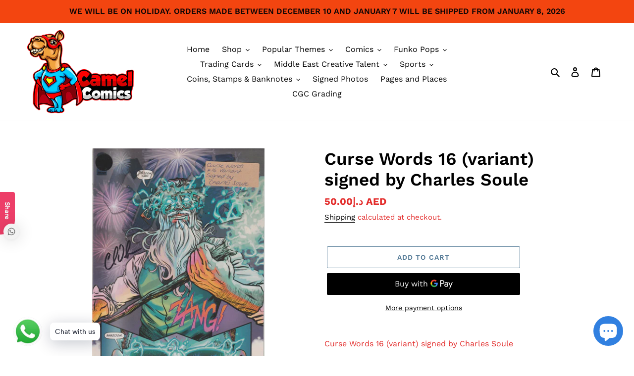

--- FILE ---
content_type: text/html; charset=utf-8
request_url: https://www.camelcomics.com/products/curse-words-16-variant-signed-by-charles-soule
body_size: 26189
content:
<!doctype html>
<html class="no-js" lang="en">
<head>
  <meta charset="utf-8">
  <meta http-equiv="X-UA-Compatible" content="IE=edge,chrome=1">
  <meta name="viewport" content="width=device-width,initial-scale=1">
  <meta name="theme-color" content="#557b97">
  <link rel="canonical" href="https://www.camelcomics.com/products/curse-words-16-variant-signed-by-charles-soule"><link rel="shortcut icon" href="//www.camelcomics.com/cdn/shop/files/Camel_Comics_Logo_PNG_32x32.png?v=1613690700" type="image/png"><title>Curse Words 16 (variant) signed by Charles Soule
&ndash; Camel Comics</title><meta name="description" content="Curse Words 16 (variant) signed by Charles Soule   Please note: Signature color, size, and placement may vary slightly from the image shown."><!-- /snippets/social-meta-tags.liquid -->




<meta property="og:site_name" content="Camel Comics">
<meta property="og:url" content="https://www.camelcomics.com/products/curse-words-16-variant-signed-by-charles-soule">
<meta property="og:title" content="Curse Words 16 (variant) signed by Charles Soule">
<meta property="og:type" content="product">
<meta property="og:description" content="Curse Words 16 (variant) signed by Charles Soule   Please note: Signature color, size, and placement may vary slightly from the image shown.">

  <meta property="og:price:amount" content="50.00">
  <meta property="og:price:currency" content="AED">

<meta property="og:image" content="http://www.camelcomics.com/cdn/shop/products/CurseWords.No.16.VariantCharlesSoule.50aed.x2_1200x1200.jpg?v=1587479167">
<meta property="og:image:secure_url" content="https://www.camelcomics.com/cdn/shop/products/CurseWords.No.16.VariantCharlesSoule.50aed.x2_1200x1200.jpg?v=1587479167">


<meta name="twitter:card" content="summary_large_image">
<meta name="twitter:title" content="Curse Words 16 (variant) signed by Charles Soule">
<meta name="twitter:description" content="Curse Words 16 (variant) signed by Charles Soule   Please note: Signature color, size, and placement may vary slightly from the image shown.">


  <link href="//www.camelcomics.com/cdn/shop/t/1/assets/theme.scss.css?v=180328196664325523921765045285" rel="stylesheet" type="text/css" media="all" />

  <script>
    var theme = {
      breakpoints: {
        medium: 750,
        large: 990,
        widescreen: 1400
      },
      strings: {
        addToCart: "Add to cart",
        soldOut: "Sold out",
        unavailable: "Unavailable",
        regularPrice: "Regular price",
        salePrice: "Sale price",
        sale: "Sale",
        fromLowestPrice: "from [price]",
        vendor: "Vendor",
        showMore: "Show More",
        showLess: "Show Less",
        searchFor: "Search for",
        addressError: "Error looking up that address",
        addressNoResults: "No results for that address",
        addressQueryLimit: "You have exceeded the Google API usage limit. Consider upgrading to a \u003ca href=\"https:\/\/developers.google.com\/maps\/premium\/usage-limits\"\u003ePremium Plan\u003c\/a\u003e.",
        authError: "There was a problem authenticating your Google Maps account.",
        newWindow: "Opens in a new window.",
        external: "Opens external website.",
        newWindowExternal: "Opens external website in a new window.",
        removeLabel: "Remove [product]",
        update: "Update",
        quantity: "Quantity",
        discountedTotal: "Discounted total",
        regularTotal: "Regular total",
        priceColumn: "See Price column for discount details.",
        quantityMinimumMessage: "Quantity must be 1 or more",
        cartError: "There was an error while updating your cart. Please try again.",
        removedItemMessage: "Removed \u003cspan class=\"cart__removed-product-details\"\u003e([quantity]) [link]\u003c\/span\u003e from your cart.",
        unitPrice: "Unit price",
        unitPriceSeparator: "per",
        oneCartCount: "1 item",
        otherCartCount: "[count] items",
        quantityLabel: "Quantity: [count]",
        products: "Products",
        loading: "Loading",
        number_of_results: "[result_number] of [results_count]",
        number_of_results_found: "[results_count] results found",
        one_result_found: "1 result found"
      },
      moneyFormat: "\u003cspan class=\"money conversion-bear-money\"\u003eد.إ{{amount}} AED\u003c\/span\u003e",
      moneyFormatWithCurrency: "\u003cspan class=\"money conversion-bear-money\"\u003eد.إ{{amount}} AED\u003c\/span\u003e",
      settings: {
        predictiveSearchEnabled: true,
        predictiveSearchShowPrice: true,
        predictiveSearchShowVendor: false
      }
    }

    document.documentElement.className = document.documentElement.className.replace('no-js', 'js');
  </script><script src="//www.camelcomics.com/cdn/shop/t/1/assets/lazysizes.js?v=94224023136283657951581849813" async="async"></script>
  <script src="//www.camelcomics.com/cdn/shop/t/1/assets/vendor.js?v=85833464202832145531581849815" defer="defer"></script>
  <script src="//www.camelcomics.com/cdn/shop/t/1/assets/theme.js?v=119588253000287256331581849814" defer="defer"></script>

  <script>window.performance && window.performance.mark && window.performance.mark('shopify.content_for_header.start');</script><meta name="google-site-verification" content="VI8TKrCVLxqdMx8Hbmk3LGh5W5C80It79fzDDtntVLQ">
<meta id="shopify-digital-wallet" name="shopify-digital-wallet" content="/31618826299/digital_wallets/dialog">
<link rel="alternate" type="application/json+oembed" href="https://www.camelcomics.com/products/curse-words-16-variant-signed-by-charles-soule.oembed">
<script async="async" src="/checkouts/internal/preloads.js?locale=en-AE"></script>
<script id="shopify-features" type="application/json">{"accessToken":"4394384ae2e32082d44c29f2e0bd6564","betas":["rich-media-storefront-analytics"],"domain":"www.camelcomics.com","predictiveSearch":true,"shopId":31618826299,"locale":"en"}</script>
<script>var Shopify = Shopify || {};
Shopify.shop = "camel-comics.myshopify.com";
Shopify.locale = "en";
Shopify.currency = {"active":"AED","rate":"1.0"};
Shopify.country = "AE";
Shopify.theme = {"name":"Debut","id":87344447547,"schema_name":"Debut","schema_version":"16.3.1","theme_store_id":796,"role":"main"};
Shopify.theme.handle = "null";
Shopify.theme.style = {"id":null,"handle":null};
Shopify.cdnHost = "www.camelcomics.com/cdn";
Shopify.routes = Shopify.routes || {};
Shopify.routes.root = "/";</script>
<script type="module">!function(o){(o.Shopify=o.Shopify||{}).modules=!0}(window);</script>
<script>!function(o){function n(){var o=[];function n(){o.push(Array.prototype.slice.apply(arguments))}return n.q=o,n}var t=o.Shopify=o.Shopify||{};t.loadFeatures=n(),t.autoloadFeatures=n()}(window);</script>
<script id="shop-js-analytics" type="application/json">{"pageType":"product"}</script>
<script defer="defer" async type="module" src="//www.camelcomics.com/cdn/shopifycloud/shop-js/modules/v2/client.init-shop-cart-sync_BdyHc3Nr.en.esm.js"></script>
<script defer="defer" async type="module" src="//www.camelcomics.com/cdn/shopifycloud/shop-js/modules/v2/chunk.common_Daul8nwZ.esm.js"></script>
<script type="module">
  await import("//www.camelcomics.com/cdn/shopifycloud/shop-js/modules/v2/client.init-shop-cart-sync_BdyHc3Nr.en.esm.js");
await import("//www.camelcomics.com/cdn/shopifycloud/shop-js/modules/v2/chunk.common_Daul8nwZ.esm.js");

  window.Shopify.SignInWithShop?.initShopCartSync?.({"fedCMEnabled":true,"windoidEnabled":true});

</script>
<script>(function() {
  var isLoaded = false;
  function asyncLoad() {
    if (isLoaded) return;
    isLoaded = true;
    var urls = ["https:\/\/cdn.shopify.com\/s\/files\/1\/0033\/3538\/9233\/files\/21unefreedfsfs.js?v=1592517566\u0026shop=camel-comics.myshopify.com"];
    for (var i = 0; i < urls.length; i++) {
      var s = document.createElement('script');
      s.type = 'text/javascript';
      s.async = true;
      s.src = urls[i];
      var x = document.getElementsByTagName('script')[0];
      x.parentNode.insertBefore(s, x);
    }
  };
  if(window.attachEvent) {
    window.attachEvent('onload', asyncLoad);
  } else {
    window.addEventListener('load', asyncLoad, false);
  }
})();</script>
<script id="__st">var __st={"a":31618826299,"offset":14400,"reqid":"43cb2d87-0428-4dac-90f6-df87953864ee-1768970508","pageurl":"www.camelcomics.com\/products\/curse-words-16-variant-signed-by-charles-soule","u":"d8c9d9a3a20d","p":"product","rtyp":"product","rid":4825034391611};</script>
<script>window.ShopifyPaypalV4VisibilityTracking = true;</script>
<script id="captcha-bootstrap">!function(){'use strict';const t='contact',e='account',n='new_comment',o=[[t,t],['blogs',n],['comments',n],[t,'customer']],c=[[e,'customer_login'],[e,'guest_login'],[e,'recover_customer_password'],[e,'create_customer']],r=t=>t.map((([t,e])=>`form[action*='/${t}']:not([data-nocaptcha='true']) input[name='form_type'][value='${e}']`)).join(','),a=t=>()=>t?[...document.querySelectorAll(t)].map((t=>t.form)):[];function s(){const t=[...o],e=r(t);return a(e)}const i='password',u='form_key',d=['recaptcha-v3-token','g-recaptcha-response','h-captcha-response',i],f=()=>{try{return window.sessionStorage}catch{return}},m='__shopify_v',_=t=>t.elements[u];function p(t,e,n=!1){try{const o=window.sessionStorage,c=JSON.parse(o.getItem(e)),{data:r}=function(t){const{data:e,action:n}=t;return t[m]||n?{data:e,action:n}:{data:t,action:n}}(c);for(const[e,n]of Object.entries(r))t.elements[e]&&(t.elements[e].value=n);n&&o.removeItem(e)}catch(o){console.error('form repopulation failed',{error:o})}}const l='form_type',E='cptcha';function T(t){t.dataset[E]=!0}const w=window,h=w.document,L='Shopify',v='ce_forms',y='captcha';let A=!1;((t,e)=>{const n=(g='f06e6c50-85a8-45c8-87d0-21a2b65856fe',I='https://cdn.shopify.com/shopifycloud/storefront-forms-hcaptcha/ce_storefront_forms_captcha_hcaptcha.v1.5.2.iife.js',D={infoText:'Protected by hCaptcha',privacyText:'Privacy',termsText:'Terms'},(t,e,n)=>{const o=w[L][v],c=o.bindForm;if(c)return c(t,g,e,D).then(n);var r;o.q.push([[t,g,e,D],n]),r=I,A||(h.body.append(Object.assign(h.createElement('script'),{id:'captcha-provider',async:!0,src:r})),A=!0)});var g,I,D;w[L]=w[L]||{},w[L][v]=w[L][v]||{},w[L][v].q=[],w[L][y]=w[L][y]||{},w[L][y].protect=function(t,e){n(t,void 0,e),T(t)},Object.freeze(w[L][y]),function(t,e,n,w,h,L){const[v,y,A,g]=function(t,e,n){const i=e?o:[],u=t?c:[],d=[...i,...u],f=r(d),m=r(i),_=r(d.filter((([t,e])=>n.includes(e))));return[a(f),a(m),a(_),s()]}(w,h,L),I=t=>{const e=t.target;return e instanceof HTMLFormElement?e:e&&e.form},D=t=>v().includes(t);t.addEventListener('submit',(t=>{const e=I(t);if(!e)return;const n=D(e)&&!e.dataset.hcaptchaBound&&!e.dataset.recaptchaBound,o=_(e),c=g().includes(e)&&(!o||!o.value);(n||c)&&t.preventDefault(),c&&!n&&(function(t){try{if(!f())return;!function(t){const e=f();if(!e)return;const n=_(t);if(!n)return;const o=n.value;o&&e.removeItem(o)}(t);const e=Array.from(Array(32),(()=>Math.random().toString(36)[2])).join('');!function(t,e){_(t)||t.append(Object.assign(document.createElement('input'),{type:'hidden',name:u})),t.elements[u].value=e}(t,e),function(t,e){const n=f();if(!n)return;const o=[...t.querySelectorAll(`input[type='${i}']`)].map((({name:t})=>t)),c=[...d,...o],r={};for(const[a,s]of new FormData(t).entries())c.includes(a)||(r[a]=s);n.setItem(e,JSON.stringify({[m]:1,action:t.action,data:r}))}(t,e)}catch(e){console.error('failed to persist form',e)}}(e),e.submit())}));const S=(t,e)=>{t&&!t.dataset[E]&&(n(t,e.some((e=>e===t))),T(t))};for(const o of['focusin','change'])t.addEventListener(o,(t=>{const e=I(t);D(e)&&S(e,y())}));const B=e.get('form_key'),M=e.get(l),P=B&&M;t.addEventListener('DOMContentLoaded',(()=>{const t=y();if(P)for(const e of t)e.elements[l].value===M&&p(e,B);[...new Set([...A(),...v().filter((t=>'true'===t.dataset.shopifyCaptcha))])].forEach((e=>S(e,t)))}))}(h,new URLSearchParams(w.location.search),n,t,e,['guest_login'])})(!0,!0)}();</script>
<script integrity="sha256-4kQ18oKyAcykRKYeNunJcIwy7WH5gtpwJnB7kiuLZ1E=" data-source-attribution="shopify.loadfeatures" defer="defer" src="//www.camelcomics.com/cdn/shopifycloud/storefront/assets/storefront/load_feature-a0a9edcb.js" crossorigin="anonymous"></script>
<script data-source-attribution="shopify.dynamic_checkout.dynamic.init">var Shopify=Shopify||{};Shopify.PaymentButton=Shopify.PaymentButton||{isStorefrontPortableWallets:!0,init:function(){window.Shopify.PaymentButton.init=function(){};var t=document.createElement("script");t.src="https://www.camelcomics.com/cdn/shopifycloud/portable-wallets/latest/portable-wallets.en.js",t.type="module",document.head.appendChild(t)}};
</script>
<script data-source-attribution="shopify.dynamic_checkout.buyer_consent">
  function portableWalletsHideBuyerConsent(e){var t=document.getElementById("shopify-buyer-consent"),n=document.getElementById("shopify-subscription-policy-button");t&&n&&(t.classList.add("hidden"),t.setAttribute("aria-hidden","true"),n.removeEventListener("click",e))}function portableWalletsShowBuyerConsent(e){var t=document.getElementById("shopify-buyer-consent"),n=document.getElementById("shopify-subscription-policy-button");t&&n&&(t.classList.remove("hidden"),t.removeAttribute("aria-hidden"),n.addEventListener("click",e))}window.Shopify?.PaymentButton&&(window.Shopify.PaymentButton.hideBuyerConsent=portableWalletsHideBuyerConsent,window.Shopify.PaymentButton.showBuyerConsent=portableWalletsShowBuyerConsent);
</script>
<script>
  function portableWalletsCleanup(e){e&&e.src&&console.error("Failed to load portable wallets script "+e.src);var t=document.querySelectorAll("shopify-accelerated-checkout .shopify-payment-button__skeleton, shopify-accelerated-checkout-cart .wallet-cart-button__skeleton"),e=document.getElementById("shopify-buyer-consent");for(let e=0;e<t.length;e++)t[e].remove();e&&e.remove()}function portableWalletsNotLoadedAsModule(e){e instanceof ErrorEvent&&"string"==typeof e.message&&e.message.includes("import.meta")&&"string"==typeof e.filename&&e.filename.includes("portable-wallets")&&(window.removeEventListener("error",portableWalletsNotLoadedAsModule),window.Shopify.PaymentButton.failedToLoad=e,"loading"===document.readyState?document.addEventListener("DOMContentLoaded",window.Shopify.PaymentButton.init):window.Shopify.PaymentButton.init())}window.addEventListener("error",portableWalletsNotLoadedAsModule);
</script>

<script type="module" src="https://www.camelcomics.com/cdn/shopifycloud/portable-wallets/latest/portable-wallets.en.js" onError="portableWalletsCleanup(this)" crossorigin="anonymous"></script>
<script nomodule>
  document.addEventListener("DOMContentLoaded", portableWalletsCleanup);
</script>

<link id="shopify-accelerated-checkout-styles" rel="stylesheet" media="screen" href="https://www.camelcomics.com/cdn/shopifycloud/portable-wallets/latest/accelerated-checkout-backwards-compat.css" crossorigin="anonymous">
<style id="shopify-accelerated-checkout-cart">
        #shopify-buyer-consent {
  margin-top: 1em;
  display: inline-block;
  width: 100%;
}

#shopify-buyer-consent.hidden {
  display: none;
}

#shopify-subscription-policy-button {
  background: none;
  border: none;
  padding: 0;
  text-decoration: underline;
  font-size: inherit;
  cursor: pointer;
}

#shopify-subscription-policy-button::before {
  box-shadow: none;
}

      </style>

<script>window.performance && window.performance.mark && window.performance.mark('shopify.content_for_header.end');</script>
  <script src="https://shopoe.net/app.js"></script>
<script src="https://cdn.shopify.com/extensions/e8878072-2f6b-4e89-8082-94b04320908d/inbox-1254/assets/inbox-chat-loader.js" type="text/javascript" defer="defer"></script>
<link href="https://monorail-edge.shopifysvc.com" rel="dns-prefetch">
<script>(function(){if ("sendBeacon" in navigator && "performance" in window) {try {var session_token_from_headers = performance.getEntriesByType('navigation')[0].serverTiming.find(x => x.name == '_s').description;} catch {var session_token_from_headers = undefined;}var session_cookie_matches = document.cookie.match(/_shopify_s=([^;]*)/);var session_token_from_cookie = session_cookie_matches && session_cookie_matches.length === 2 ? session_cookie_matches[1] : "";var session_token = session_token_from_headers || session_token_from_cookie || "";function handle_abandonment_event(e) {var entries = performance.getEntries().filter(function(entry) {return /monorail-edge.shopifysvc.com/.test(entry.name);});if (!window.abandonment_tracked && entries.length === 0) {window.abandonment_tracked = true;var currentMs = Date.now();var navigation_start = performance.timing.navigationStart;var payload = {shop_id: 31618826299,url: window.location.href,navigation_start,duration: currentMs - navigation_start,session_token,page_type: "product"};window.navigator.sendBeacon("https://monorail-edge.shopifysvc.com/v1/produce", JSON.stringify({schema_id: "online_store_buyer_site_abandonment/1.1",payload: payload,metadata: {event_created_at_ms: currentMs,event_sent_at_ms: currentMs}}));}}window.addEventListener('pagehide', handle_abandonment_event);}}());</script>
<script id="web-pixels-manager-setup">(function e(e,d,r,n,o){if(void 0===o&&(o={}),!Boolean(null===(a=null===(i=window.Shopify)||void 0===i?void 0:i.analytics)||void 0===a?void 0:a.replayQueue)){var i,a;window.Shopify=window.Shopify||{};var t=window.Shopify;t.analytics=t.analytics||{};var s=t.analytics;s.replayQueue=[],s.publish=function(e,d,r){return s.replayQueue.push([e,d,r]),!0};try{self.performance.mark("wpm:start")}catch(e){}var l=function(){var e={modern:/Edge?\/(1{2}[4-9]|1[2-9]\d|[2-9]\d{2}|\d{4,})\.\d+(\.\d+|)|Firefox\/(1{2}[4-9]|1[2-9]\d|[2-9]\d{2}|\d{4,})\.\d+(\.\d+|)|Chrom(ium|e)\/(9{2}|\d{3,})\.\d+(\.\d+|)|(Maci|X1{2}).+ Version\/(15\.\d+|(1[6-9]|[2-9]\d|\d{3,})\.\d+)([,.]\d+|)( \(\w+\)|)( Mobile\/\w+|) Safari\/|Chrome.+OPR\/(9{2}|\d{3,})\.\d+\.\d+|(CPU[ +]OS|iPhone[ +]OS|CPU[ +]iPhone|CPU IPhone OS|CPU iPad OS)[ +]+(15[._]\d+|(1[6-9]|[2-9]\d|\d{3,})[._]\d+)([._]\d+|)|Android:?[ /-](13[3-9]|1[4-9]\d|[2-9]\d{2}|\d{4,})(\.\d+|)(\.\d+|)|Android.+Firefox\/(13[5-9]|1[4-9]\d|[2-9]\d{2}|\d{4,})\.\d+(\.\d+|)|Android.+Chrom(ium|e)\/(13[3-9]|1[4-9]\d|[2-9]\d{2}|\d{4,})\.\d+(\.\d+|)|SamsungBrowser\/([2-9]\d|\d{3,})\.\d+/,legacy:/Edge?\/(1[6-9]|[2-9]\d|\d{3,})\.\d+(\.\d+|)|Firefox\/(5[4-9]|[6-9]\d|\d{3,})\.\d+(\.\d+|)|Chrom(ium|e)\/(5[1-9]|[6-9]\d|\d{3,})\.\d+(\.\d+|)([\d.]+$|.*Safari\/(?![\d.]+ Edge\/[\d.]+$))|(Maci|X1{2}).+ Version\/(10\.\d+|(1[1-9]|[2-9]\d|\d{3,})\.\d+)([,.]\d+|)( \(\w+\)|)( Mobile\/\w+|) Safari\/|Chrome.+OPR\/(3[89]|[4-9]\d|\d{3,})\.\d+\.\d+|(CPU[ +]OS|iPhone[ +]OS|CPU[ +]iPhone|CPU IPhone OS|CPU iPad OS)[ +]+(10[._]\d+|(1[1-9]|[2-9]\d|\d{3,})[._]\d+)([._]\d+|)|Android:?[ /-](13[3-9]|1[4-9]\d|[2-9]\d{2}|\d{4,})(\.\d+|)(\.\d+|)|Mobile Safari.+OPR\/([89]\d|\d{3,})\.\d+\.\d+|Android.+Firefox\/(13[5-9]|1[4-9]\d|[2-9]\d{2}|\d{4,})\.\d+(\.\d+|)|Android.+Chrom(ium|e)\/(13[3-9]|1[4-9]\d|[2-9]\d{2}|\d{4,})\.\d+(\.\d+|)|Android.+(UC? ?Browser|UCWEB|U3)[ /]?(15\.([5-9]|\d{2,})|(1[6-9]|[2-9]\d|\d{3,})\.\d+)\.\d+|SamsungBrowser\/(5\.\d+|([6-9]|\d{2,})\.\d+)|Android.+MQ{2}Browser\/(14(\.(9|\d{2,})|)|(1[5-9]|[2-9]\d|\d{3,})(\.\d+|))(\.\d+|)|K[Aa][Ii]OS\/(3\.\d+|([4-9]|\d{2,})\.\d+)(\.\d+|)/},d=e.modern,r=e.legacy,n=navigator.userAgent;return n.match(d)?"modern":n.match(r)?"legacy":"unknown"}(),u="modern"===l?"modern":"legacy",c=(null!=n?n:{modern:"",legacy:""})[u],f=function(e){return[e.baseUrl,"/wpm","/b",e.hashVersion,"modern"===e.buildTarget?"m":"l",".js"].join("")}({baseUrl:d,hashVersion:r,buildTarget:u}),m=function(e){var d=e.version,r=e.bundleTarget,n=e.surface,o=e.pageUrl,i=e.monorailEndpoint;return{emit:function(e){var a=e.status,t=e.errorMsg,s=(new Date).getTime(),l=JSON.stringify({metadata:{event_sent_at_ms:s},events:[{schema_id:"web_pixels_manager_load/3.1",payload:{version:d,bundle_target:r,page_url:o,status:a,surface:n,error_msg:t},metadata:{event_created_at_ms:s}}]});if(!i)return console&&console.warn&&console.warn("[Web Pixels Manager] No Monorail endpoint provided, skipping logging."),!1;try{return self.navigator.sendBeacon.bind(self.navigator)(i,l)}catch(e){}var u=new XMLHttpRequest;try{return u.open("POST",i,!0),u.setRequestHeader("Content-Type","text/plain"),u.send(l),!0}catch(e){return console&&console.warn&&console.warn("[Web Pixels Manager] Got an unhandled error while logging to Monorail."),!1}}}}({version:r,bundleTarget:l,surface:e.surface,pageUrl:self.location.href,monorailEndpoint:e.monorailEndpoint});try{o.browserTarget=l,function(e){var d=e.src,r=e.async,n=void 0===r||r,o=e.onload,i=e.onerror,a=e.sri,t=e.scriptDataAttributes,s=void 0===t?{}:t,l=document.createElement("script"),u=document.querySelector("head"),c=document.querySelector("body");if(l.async=n,l.src=d,a&&(l.integrity=a,l.crossOrigin="anonymous"),s)for(var f in s)if(Object.prototype.hasOwnProperty.call(s,f))try{l.dataset[f]=s[f]}catch(e){}if(o&&l.addEventListener("load",o),i&&l.addEventListener("error",i),u)u.appendChild(l);else{if(!c)throw new Error("Did not find a head or body element to append the script");c.appendChild(l)}}({src:f,async:!0,onload:function(){if(!function(){var e,d;return Boolean(null===(d=null===(e=window.Shopify)||void 0===e?void 0:e.analytics)||void 0===d?void 0:d.initialized)}()){var d=window.webPixelsManager.init(e)||void 0;if(d){var r=window.Shopify.analytics;r.replayQueue.forEach((function(e){var r=e[0],n=e[1],o=e[2];d.publishCustomEvent(r,n,o)})),r.replayQueue=[],r.publish=d.publishCustomEvent,r.visitor=d.visitor,r.initialized=!0}}},onerror:function(){return m.emit({status:"failed",errorMsg:"".concat(f," has failed to load")})},sri:function(e){var d=/^sha384-[A-Za-z0-9+/=]+$/;return"string"==typeof e&&d.test(e)}(c)?c:"",scriptDataAttributes:o}),m.emit({status:"loading"})}catch(e){m.emit({status:"failed",errorMsg:(null==e?void 0:e.message)||"Unknown error"})}}})({shopId: 31618826299,storefrontBaseUrl: "https://www.camelcomics.com",extensionsBaseUrl: "https://extensions.shopifycdn.com/cdn/shopifycloud/web-pixels-manager",monorailEndpoint: "https://monorail-edge.shopifysvc.com/unstable/produce_batch",surface: "storefront-renderer",enabledBetaFlags: ["2dca8a86"],webPixelsConfigList: [{"id":"444662018","configuration":"{\"config\":\"{\\\"pixel_id\\\":\\\"G-QLY93K64X1\\\",\\\"target_country\\\":\\\"AE\\\",\\\"gtag_events\\\":[{\\\"type\\\":\\\"begin_checkout\\\",\\\"action_label\\\":\\\"G-QLY93K64X1\\\"},{\\\"type\\\":\\\"search\\\",\\\"action_label\\\":\\\"G-QLY93K64X1\\\"},{\\\"type\\\":\\\"view_item\\\",\\\"action_label\\\":[\\\"G-QLY93K64X1\\\",\\\"MC-YJ9GB09PX1\\\"]},{\\\"type\\\":\\\"purchase\\\",\\\"action_label\\\":[\\\"G-QLY93K64X1\\\",\\\"MC-YJ9GB09PX1\\\"]},{\\\"type\\\":\\\"page_view\\\",\\\"action_label\\\":[\\\"G-QLY93K64X1\\\",\\\"MC-YJ9GB09PX1\\\"]},{\\\"type\\\":\\\"add_payment_info\\\",\\\"action_label\\\":\\\"G-QLY93K64X1\\\"},{\\\"type\\\":\\\"add_to_cart\\\",\\\"action_label\\\":\\\"G-QLY93K64X1\\\"}],\\\"enable_monitoring_mode\\\":false}\"}","eventPayloadVersion":"v1","runtimeContext":"OPEN","scriptVersion":"b2a88bafab3e21179ed38636efcd8a93","type":"APP","apiClientId":1780363,"privacyPurposes":[],"dataSharingAdjustments":{"protectedCustomerApprovalScopes":["read_customer_address","read_customer_email","read_customer_name","read_customer_personal_data","read_customer_phone"]}},{"id":"216924418","configuration":"{\"pixel_id\":\"662959631085250\",\"pixel_type\":\"facebook_pixel\",\"metaapp_system_user_token\":\"-\"}","eventPayloadVersion":"v1","runtimeContext":"OPEN","scriptVersion":"ca16bc87fe92b6042fbaa3acc2fbdaa6","type":"APP","apiClientId":2329312,"privacyPurposes":["ANALYTICS","MARKETING","SALE_OF_DATA"],"dataSharingAdjustments":{"protectedCustomerApprovalScopes":["read_customer_address","read_customer_email","read_customer_name","read_customer_personal_data","read_customer_phone"]}},{"id":"75333890","eventPayloadVersion":"v1","runtimeContext":"LAX","scriptVersion":"1","type":"CUSTOM","privacyPurposes":["ANALYTICS"],"name":"Google Analytics tag (migrated)"},{"id":"shopify-app-pixel","configuration":"{}","eventPayloadVersion":"v1","runtimeContext":"STRICT","scriptVersion":"0450","apiClientId":"shopify-pixel","type":"APP","privacyPurposes":["ANALYTICS","MARKETING"]},{"id":"shopify-custom-pixel","eventPayloadVersion":"v1","runtimeContext":"LAX","scriptVersion":"0450","apiClientId":"shopify-pixel","type":"CUSTOM","privacyPurposes":["ANALYTICS","MARKETING"]}],isMerchantRequest: false,initData: {"shop":{"name":"Camel Comics","paymentSettings":{"currencyCode":"AED"},"myshopifyDomain":"camel-comics.myshopify.com","countryCode":"AE","storefrontUrl":"https:\/\/www.camelcomics.com"},"customer":null,"cart":null,"checkout":null,"productVariants":[{"price":{"amount":50.0,"currencyCode":"AED"},"product":{"title":"Curse Words 16 (variant) signed by Charles Soule","vendor":"Camel Comics","id":"4825034391611","untranslatedTitle":"Curse Words 16 (variant) signed by Charles Soule","url":"\/products\/curse-words-16-variant-signed-by-charles-soule","type":"Signed Comic"},"id":"33439887523899","image":{"src":"\/\/www.camelcomics.com\/cdn\/shop\/products\/CurseWords.No.16.VariantCharlesSoule.50aed.x2.jpg?v=1587479167"},"sku":"ICS-CW-16v-CS-CC","title":"Default Title","untranslatedTitle":"Default Title"}],"purchasingCompany":null},},"https://www.camelcomics.com/cdn","fcfee988w5aeb613cpc8e4bc33m6693e112",{"modern":"","legacy":""},{"shopId":"31618826299","storefrontBaseUrl":"https:\/\/www.camelcomics.com","extensionBaseUrl":"https:\/\/extensions.shopifycdn.com\/cdn\/shopifycloud\/web-pixels-manager","surface":"storefront-renderer","enabledBetaFlags":"[\"2dca8a86\"]","isMerchantRequest":"false","hashVersion":"fcfee988w5aeb613cpc8e4bc33m6693e112","publish":"custom","events":"[[\"page_viewed\",{}],[\"product_viewed\",{\"productVariant\":{\"price\":{\"amount\":50.0,\"currencyCode\":\"AED\"},\"product\":{\"title\":\"Curse Words 16 (variant) signed by Charles Soule\",\"vendor\":\"Camel Comics\",\"id\":\"4825034391611\",\"untranslatedTitle\":\"Curse Words 16 (variant) signed by Charles Soule\",\"url\":\"\/products\/curse-words-16-variant-signed-by-charles-soule\",\"type\":\"Signed Comic\"},\"id\":\"33439887523899\",\"image\":{\"src\":\"\/\/www.camelcomics.com\/cdn\/shop\/products\/CurseWords.No.16.VariantCharlesSoule.50aed.x2.jpg?v=1587479167\"},\"sku\":\"ICS-CW-16v-CS-CC\",\"title\":\"Default Title\",\"untranslatedTitle\":\"Default Title\"}}]]"});</script><script>
  window.ShopifyAnalytics = window.ShopifyAnalytics || {};
  window.ShopifyAnalytics.meta = window.ShopifyAnalytics.meta || {};
  window.ShopifyAnalytics.meta.currency = 'AED';
  var meta = {"product":{"id":4825034391611,"gid":"gid:\/\/shopify\/Product\/4825034391611","vendor":"Camel Comics","type":"Signed Comic","handle":"curse-words-16-variant-signed-by-charles-soule","variants":[{"id":33439887523899,"price":5000,"name":"Curse Words 16 (variant) signed by Charles Soule","public_title":null,"sku":"ICS-CW-16v-CS-CC"}],"remote":false},"page":{"pageType":"product","resourceType":"product","resourceId":4825034391611,"requestId":"43cb2d87-0428-4dac-90f6-df87953864ee-1768970508"}};
  for (var attr in meta) {
    window.ShopifyAnalytics.meta[attr] = meta[attr];
  }
</script>
<script class="analytics">
  (function () {
    var customDocumentWrite = function(content) {
      var jquery = null;

      if (window.jQuery) {
        jquery = window.jQuery;
      } else if (window.Checkout && window.Checkout.$) {
        jquery = window.Checkout.$;
      }

      if (jquery) {
        jquery('body').append(content);
      }
    };

    var hasLoggedConversion = function(token) {
      if (token) {
        return document.cookie.indexOf('loggedConversion=' + token) !== -1;
      }
      return false;
    }

    var setCookieIfConversion = function(token) {
      if (token) {
        var twoMonthsFromNow = new Date(Date.now());
        twoMonthsFromNow.setMonth(twoMonthsFromNow.getMonth() + 2);

        document.cookie = 'loggedConversion=' + token + '; expires=' + twoMonthsFromNow;
      }
    }

    var trekkie = window.ShopifyAnalytics.lib = window.trekkie = window.trekkie || [];
    if (trekkie.integrations) {
      return;
    }
    trekkie.methods = [
      'identify',
      'page',
      'ready',
      'track',
      'trackForm',
      'trackLink'
    ];
    trekkie.factory = function(method) {
      return function() {
        var args = Array.prototype.slice.call(arguments);
        args.unshift(method);
        trekkie.push(args);
        return trekkie;
      };
    };
    for (var i = 0; i < trekkie.methods.length; i++) {
      var key = trekkie.methods[i];
      trekkie[key] = trekkie.factory(key);
    }
    trekkie.load = function(config) {
      trekkie.config = config || {};
      trekkie.config.initialDocumentCookie = document.cookie;
      var first = document.getElementsByTagName('script')[0];
      var script = document.createElement('script');
      script.type = 'text/javascript';
      script.onerror = function(e) {
        var scriptFallback = document.createElement('script');
        scriptFallback.type = 'text/javascript';
        scriptFallback.onerror = function(error) {
                var Monorail = {
      produce: function produce(monorailDomain, schemaId, payload) {
        var currentMs = new Date().getTime();
        var event = {
          schema_id: schemaId,
          payload: payload,
          metadata: {
            event_created_at_ms: currentMs,
            event_sent_at_ms: currentMs
          }
        };
        return Monorail.sendRequest("https://" + monorailDomain + "/v1/produce", JSON.stringify(event));
      },
      sendRequest: function sendRequest(endpointUrl, payload) {
        // Try the sendBeacon API
        if (window && window.navigator && typeof window.navigator.sendBeacon === 'function' && typeof window.Blob === 'function' && !Monorail.isIos12()) {
          var blobData = new window.Blob([payload], {
            type: 'text/plain'
          });

          if (window.navigator.sendBeacon(endpointUrl, blobData)) {
            return true;
          } // sendBeacon was not successful

        } // XHR beacon

        var xhr = new XMLHttpRequest();

        try {
          xhr.open('POST', endpointUrl);
          xhr.setRequestHeader('Content-Type', 'text/plain');
          xhr.send(payload);
        } catch (e) {
          console.log(e);
        }

        return false;
      },
      isIos12: function isIos12() {
        return window.navigator.userAgent.lastIndexOf('iPhone; CPU iPhone OS 12_') !== -1 || window.navigator.userAgent.lastIndexOf('iPad; CPU OS 12_') !== -1;
      }
    };
    Monorail.produce('monorail-edge.shopifysvc.com',
      'trekkie_storefront_load_errors/1.1',
      {shop_id: 31618826299,
      theme_id: 87344447547,
      app_name: "storefront",
      context_url: window.location.href,
      source_url: "//www.camelcomics.com/cdn/s/trekkie.storefront.cd680fe47e6c39ca5d5df5f0a32d569bc48c0f27.min.js"});

        };
        scriptFallback.async = true;
        scriptFallback.src = '//www.camelcomics.com/cdn/s/trekkie.storefront.cd680fe47e6c39ca5d5df5f0a32d569bc48c0f27.min.js';
        first.parentNode.insertBefore(scriptFallback, first);
      };
      script.async = true;
      script.src = '//www.camelcomics.com/cdn/s/trekkie.storefront.cd680fe47e6c39ca5d5df5f0a32d569bc48c0f27.min.js';
      first.parentNode.insertBefore(script, first);
    };
    trekkie.load(
      {"Trekkie":{"appName":"storefront","development":false,"defaultAttributes":{"shopId":31618826299,"isMerchantRequest":null,"themeId":87344447547,"themeCityHash":"17167960426523540951","contentLanguage":"en","currency":"AED","eventMetadataId":"108a982f-3ec4-4f49-b394-dfd6f3aad972"},"isServerSideCookieWritingEnabled":true,"monorailRegion":"shop_domain","enabledBetaFlags":["65f19447"]},"Session Attribution":{},"S2S":{"facebookCapiEnabled":true,"source":"trekkie-storefront-renderer","apiClientId":580111}}
    );

    var loaded = false;
    trekkie.ready(function() {
      if (loaded) return;
      loaded = true;

      window.ShopifyAnalytics.lib = window.trekkie;

      var originalDocumentWrite = document.write;
      document.write = customDocumentWrite;
      try { window.ShopifyAnalytics.merchantGoogleAnalytics.call(this); } catch(error) {};
      document.write = originalDocumentWrite;

      window.ShopifyAnalytics.lib.page(null,{"pageType":"product","resourceType":"product","resourceId":4825034391611,"requestId":"43cb2d87-0428-4dac-90f6-df87953864ee-1768970508","shopifyEmitted":true});

      var match = window.location.pathname.match(/checkouts\/(.+)\/(thank_you|post_purchase)/)
      var token = match? match[1]: undefined;
      if (!hasLoggedConversion(token)) {
        setCookieIfConversion(token);
        window.ShopifyAnalytics.lib.track("Viewed Product",{"currency":"AED","variantId":33439887523899,"productId":4825034391611,"productGid":"gid:\/\/shopify\/Product\/4825034391611","name":"Curse Words 16 (variant) signed by Charles Soule","price":"50.00","sku":"ICS-CW-16v-CS-CC","brand":"Camel Comics","variant":null,"category":"Signed Comic","nonInteraction":true,"remote":false},undefined,undefined,{"shopifyEmitted":true});
      window.ShopifyAnalytics.lib.track("monorail:\/\/trekkie_storefront_viewed_product\/1.1",{"currency":"AED","variantId":33439887523899,"productId":4825034391611,"productGid":"gid:\/\/shopify\/Product\/4825034391611","name":"Curse Words 16 (variant) signed by Charles Soule","price":"50.00","sku":"ICS-CW-16v-CS-CC","brand":"Camel Comics","variant":null,"category":"Signed Comic","nonInteraction":true,"remote":false,"referer":"https:\/\/www.camelcomics.com\/products\/curse-words-16-variant-signed-by-charles-soule"});
      }
    });


        var eventsListenerScript = document.createElement('script');
        eventsListenerScript.async = true;
        eventsListenerScript.src = "//www.camelcomics.com/cdn/shopifycloud/storefront/assets/shop_events_listener-3da45d37.js";
        document.getElementsByTagName('head')[0].appendChild(eventsListenerScript);

})();</script>
  <script>
  if (!window.ga || (window.ga && typeof window.ga !== 'function')) {
    window.ga = function ga() {
      (window.ga.q = window.ga.q || []).push(arguments);
      if (window.Shopify && window.Shopify.analytics && typeof window.Shopify.analytics.publish === 'function') {
        window.Shopify.analytics.publish("ga_stub_called", {}, {sendTo: "google_osp_migration"});
      }
      console.error("Shopify's Google Analytics stub called with:", Array.from(arguments), "\nSee https://help.shopify.com/manual/promoting-marketing/pixels/pixel-migration#google for more information.");
    };
    if (window.Shopify && window.Shopify.analytics && typeof window.Shopify.analytics.publish === 'function') {
      window.Shopify.analytics.publish("ga_stub_initialized", {}, {sendTo: "google_osp_migration"});
    }
  }
</script>
<script
  defer
  src="https://www.camelcomics.com/cdn/shopifycloud/perf-kit/shopify-perf-kit-3.0.4.min.js"
  data-application="storefront-renderer"
  data-shop-id="31618826299"
  data-render-region="gcp-us-central1"
  data-page-type="product"
  data-theme-instance-id="87344447547"
  data-theme-name="Debut"
  data-theme-version="16.3.1"
  data-monorail-region="shop_domain"
  data-resource-timing-sampling-rate="10"
  data-shs="true"
  data-shs-beacon="true"
  data-shs-export-with-fetch="true"
  data-shs-logs-sample-rate="1"
  data-shs-beacon-endpoint="https://www.camelcomics.com/api/collect"
></script>
</head>

<body class="template-product">

  <a class="in-page-link visually-hidden skip-link" href="#MainContent">Skip to content</a><style data-shopify>

  .cart-popup {
    box-shadow: 1px 1px 10px 2px rgba(232, 233, 235, 0.5);
  }</style><div class="cart-popup-wrapper cart-popup-wrapper--hidden" role="dialog" aria-modal="true" aria-labelledby="CartPopupHeading" data-cart-popup-wrapper>
  <div class="cart-popup" data-cart-popup tabindex="-1">
    <div class="cart-popup__header">
      <h2 id="CartPopupHeading" class="cart-popup__heading">Just added to your cart</h2>
      <button class="cart-popup__close" aria-label="Close" data-cart-popup-close><svg aria-hidden="true" focusable="false" role="presentation" class="icon icon-close" viewBox="0 0 40 40"><path d="M23.868 20.015L39.117 4.78c1.11-1.108 1.11-2.77 0-3.877-1.109-1.108-2.773-1.108-3.882 0L19.986 16.137 4.737.904C3.628-.204 1.965-.204.856.904c-1.11 1.108-1.11 2.77 0 3.877l15.249 15.234L.855 35.248c-1.108 1.108-1.108 2.77 0 3.877.555.554 1.248.831 1.942.831s1.386-.277 1.94-.83l15.25-15.234 15.248 15.233c.555.554 1.248.831 1.941.831s1.387-.277 1.941-.83c1.11-1.109 1.11-2.77 0-3.878L23.868 20.015z" class="layer"/></svg></button>
    </div>
    <div class="cart-popup-item">
      <div class="cart-popup-item__image-wrapper hide" data-cart-popup-image-wrapper>
        <div class="cart-popup-item__image cart-popup-item__image--placeholder" data-cart-popup-image-placeholder>
          <div data-placeholder-size></div>
          <div class="placeholder-background placeholder-background--animation"></div>
        </div>
      </div>
      <div class="cart-popup-item__description">
        <div>
          <div class="cart-popup-item__title" data-cart-popup-title></div>
          <ul class="product-details" aria-label="Product details" data-cart-popup-product-details></ul>
        </div>
        <div class="cart-popup-item__quantity">
          <span class="visually-hidden" data-cart-popup-quantity-label></span>
          <span aria-hidden="true">Qty:</span>
          <span aria-hidden="true" data-cart-popup-quantity></span>
        </div>
      </div>
    </div>

    <a href="/cart" class="cart-popup__cta-link btn btn--secondary-accent">
      View cart (<span data-cart-popup-cart-quantity></span>)
    </a>

    <div class="cart-popup__dismiss">
      <button class="cart-popup__dismiss-button text-link text-link--accent" data-cart-popup-dismiss>
        Continue shopping
      </button>
    </div>
  </div>
</div>

<div id="shopify-section-header" class="shopify-section">
  <style>
    
      .site-header__logo-image {
        max-width: 215px;
      }
    

    
      .site-header__logo-image {
        margin: 0;
      }
    
  </style>


<div id="SearchDrawer" class="search-bar drawer drawer--top" role="dialog" aria-modal="true" aria-label="Search" data-predictive-search-drawer>
  <div class="search-bar__interior">
    <div class="search-form__container" data-search-form-container>
      <form class="search-form search-bar__form" action="/search" method="get" role="search">
        <div class="search-form__input-wrapper">
          <input
            type="text"
            name="q"
            placeholder="Search"
            role="combobox"
            aria-autocomplete="list"
            aria-owns="predictive-search-results"
            aria-expanded="false"
            aria-label="Search"
            aria-haspopup="listbox"
            class="search-form__input search-bar__input"
            data-predictive-search-drawer-input
          />
          <input type="hidden" name="options[prefix]" value="last" aria-hidden="true" />
          <div class="predictive-search-wrapper predictive-search-wrapper--drawer" data-predictive-search-mount="drawer"></div>
        </div>

        <button class="search-bar__submit search-form__submit"
          type="submit"
          data-search-form-submit>
          <svg aria-hidden="true" focusable="false" role="presentation" class="icon icon-search" viewBox="0 0 37 40"><path d="M35.6 36l-9.8-9.8c4.1-5.4 3.6-13.2-1.3-18.1-5.4-5.4-14.2-5.4-19.7 0-5.4 5.4-5.4 14.2 0 19.7 2.6 2.6 6.1 4.1 9.8 4.1 3 0 5.9-1 8.3-2.8l9.8 9.8c.4.4.9.6 1.4.6s1-.2 1.4-.6c.9-.9.9-2.1.1-2.9zm-20.9-8.2c-2.6 0-5.1-1-7-2.9-3.9-3.9-3.9-10.1 0-14C9.6 9 12.2 8 14.7 8s5.1 1 7 2.9c3.9 3.9 3.9 10.1 0 14-1.9 1.9-4.4 2.9-7 2.9z"/></svg>
          <span class="icon__fallback-text">Submit</span>
        </button>
      </form>

      <div class="search-bar__actions">
        <button type="button" class="btn--link search-bar__close js-drawer-close">
          <svg aria-hidden="true" focusable="false" role="presentation" class="icon icon-close" viewBox="0 0 40 40"><path d="M23.868 20.015L39.117 4.78c1.11-1.108 1.11-2.77 0-3.877-1.109-1.108-2.773-1.108-3.882 0L19.986 16.137 4.737.904C3.628-.204 1.965-.204.856.904c-1.11 1.108-1.11 2.77 0 3.877l15.249 15.234L.855 35.248c-1.108 1.108-1.108 2.77 0 3.877.555.554 1.248.831 1.942.831s1.386-.277 1.94-.83l15.25-15.234 15.248 15.233c.555.554 1.248.831 1.941.831s1.387-.277 1.941-.83c1.11-1.109 1.11-2.77 0-3.878L23.868 20.015z" class="layer"/></svg>
          <span class="icon__fallback-text">Close search</span>
        </button>
      </div>
    </div>
  </div>
</div>


<div data-section-id="header" data-section-type="header-section" data-header-section>
  
    
      <style>
        .announcement-bar {
          background-color: #f34510;
        }

        .announcement-bar--link:hover {
          

          
            
            background-color: #f5663b;
          
        }

        .announcement-bar__message {
          color: #0d0606;
        }
      </style>

      
        <div class="announcement-bar">
      

        <p class="announcement-bar__message">WE WILL BE ON HOLIDAY. ORDERS MADE BETWEEN DECEMBER 10 AND JANUARY 7 WILL BE SHIPPED FROM JANUARY 8, 2026</p>

      
        </div>
      

    
  

  <header class="site-header border-bottom logo--left" role="banner">
    <div class="grid grid--no-gutters grid--table site-header__mobile-nav">
      

      <div class="grid__item medium-up--one-quarter logo-align--left">
        
        
          <div class="h2 site-header__logo">
        
          
<a href="/" class="site-header__logo-image">
              
              <img class="lazyload js"
                   src="//www.camelcomics.com/cdn/shop/files/Camel_Comics_Logo_PNG_300x300.png?v=1613690700"
                   data-src="//www.camelcomics.com/cdn/shop/files/Camel_Comics_Logo_PNG_{width}x.png?v=1613690700"
                   data-widths="[180, 360, 540, 720, 900, 1080, 1296, 1512, 1728, 2048]"
                   data-aspectratio="1.2813121272365806"
                   data-sizes="auto"
                   alt="Camel Comics"
                   style="max-width: 215px">
              <noscript>
                
                <img src="//www.camelcomics.com/cdn/shop/files/Camel_Comics_Logo_PNG_215x.png?v=1613690700"
                     srcset="//www.camelcomics.com/cdn/shop/files/Camel_Comics_Logo_PNG_215x.png?v=1613690700 1x, //www.camelcomics.com/cdn/shop/files/Camel_Comics_Logo_PNG_215x@2x.png?v=1613690700 2x"
                     alt="Camel Comics"
                     style="max-width: 215px;">
              </noscript>
            </a>
          
        
          </div>
        
      </div>

      
        <nav class="grid__item medium-up--one-half small--hide" id="AccessibleNav" role="navigation">
          
<ul class="site-nav list--inline" id="SiteNav">
  



    
      <li >
        <a href="/"
          class="site-nav__link site-nav__link--main"
          
        >
          <span class="site-nav__label">Home</span>
        </a>
      </li>
    
  



    
      <li class="site-nav--has-dropdown site-nav--has-centered-dropdown" data-has-dropdowns>
        <button class="site-nav__link site-nav__link--main site-nav__link--button" type="button" aria-expanded="false" aria-controls="SiteNavLabel-shop">
          <span class="site-nav__label">Shop</span><svg aria-hidden="true" focusable="false" role="presentation" class="icon icon-chevron-down" viewBox="0 0 9 9"><path d="M8.542 2.558a.625.625 0 0 1 0 .884l-3.6 3.6a.626.626 0 0 1-.884 0l-3.6-3.6a.625.625 0 1 1 .884-.884L4.5 5.716l3.158-3.158a.625.625 0 0 1 .884 0z" fill="#fff"/></svg>
        </button>

        <div class="site-nav__dropdown site-nav__dropdown--centered" id="SiteNavLabel-shop">
          
            <div class="site-nav__childlist">
              <ul class="site-nav__childlist-grid">
                
                  
                    <li class="site-nav__childlist-item">
                      <a href="/collections"
                        class="site-nav__link site-nav__child-link site-nav__child-link--parent"
                        
                      >
                        <span class="site-nav__label">All Collections</span>
                      </a>

                      
                        <ul>
                        
                          <li>
                            <a href="/collections/sale/sale"
                            class="site-nav__link site-nav__child-link"
                            
                          >
                              <span class="site-nav__label">Summer Sale</span>
                            </a>
                          </li>
                        
                          <li>
                            <a href="/collections/comics"
                            class="site-nav__link site-nav__child-link"
                            
                          >
                              <span class="site-nav__label">Comics</span>
                            </a>
                          </li>
                        
                          <li>
                            <a href="/collections/signed-comics"
                            class="site-nav__link site-nav__child-link"
                            
                          >
                              <span class="site-nav__label">Signed Comics</span>
                            </a>
                          </li>
                        
                          <li>
                            <a href="/collections/key-issues"
                            class="site-nav__link site-nav__child-link"
                            
                          >
                              <span class="site-nav__label">KEY issues</span>
                            </a>
                          </li>
                        
                          <li>
                            <a href="/collections/sketch-and-remarked-comics"
                            class="site-nav__link site-nav__child-link"
                            
                          >
                              <span class="site-nav__label">Sketch and Remarked comics</span>
                            </a>
                          </li>
                        
                          <li>
                            <a href="/collections/comic-sets-runs"
                            class="site-nav__link site-nav__child-link"
                            
                          >
                              <span class="site-nav__label">Comic Sets &amp; Runs</span>
                            </a>
                          </li>
                        
                          <li>
                            <a href="/collections/graded-comics"
                            class="site-nav__link site-nav__child-link"
                            
                          >
                              <span class="site-nav__label">Graded Comics</span>
                            </a>
                          </li>
                        
                          <li>
                            <a href="/collections/funko-pop"
                            class="site-nav__link site-nav__child-link"
                            
                          >
                              <span class="site-nav__label">Funko Pop</span>
                            </a>
                          </li>
                        
                          <li>
                            <a href="/collections/signed-funko-pop"
                            class="site-nav__link site-nav__child-link"
                            
                          >
                              <span class="site-nav__label">Signed Funko Pop</span>
                            </a>
                          </li>
                        
                          <li>
                            <a href="/collections/chase-funko-pops"
                            class="site-nav__link site-nav__child-link"
                            
                          >
                              <span class="site-nav__label">Chase Funko Pops</span>
                            </a>
                          </li>
                        
                          <li>
                            <a href="/collections/photographs"
                            class="site-nav__link site-nav__child-link"
                            
                          >
                              <span class="site-nav__label">Signed Photographs</span>
                            </a>
                          </li>
                        
                          <li>
                            <a href="/collections/trading-cards"
                            class="site-nav__link site-nav__child-link"
                            
                          >
                              <span class="site-nav__label">Trading Cards</span>
                            </a>
                          </li>
                        
                          <li>
                            <a href="/collections/graded-trading-cards"
                            class="site-nav__link site-nav__child-link"
                            
                          >
                              <span class="site-nav__label">Graded Trading Cards</span>
                            </a>
                          </li>
                        
                          <li>
                            <a href="/collections/prints"
                            class="site-nav__link site-nav__child-link"
                            
                          >
                              <span class="site-nav__label">Prints</span>
                            </a>
                          </li>
                        
                          <li>
                            <a href="/collections/other-collectibles"
                            class="site-nav__link site-nav__child-link"
                            
                          >
                              <span class="site-nav__label">Other collectibles</span>
                            </a>
                          </li>
                        
                          <li>
                            <a href="/collections/sports-collectibles"
                            class="site-nav__link site-nav__child-link"
                            
                          >
                              <span class="site-nav__label">Sports Collectibles</span>
                            </a>
                          </li>
                        
                          <li>
                            <a href="/collections/comic-con-exclusives"
                            class="site-nav__link site-nav__child-link"
                            
                          >
                              <span class="site-nav__label">Comic Con Exclusives</span>
                            </a>
                          </li>
                        
                          <li>
                            <a href="/collections/english-pokemon-cards"
                            class="site-nav__link site-nav__child-link"
                            
                          >
                              <span class="site-nav__label">English Pokemon</span>
                            </a>
                          </li>
                        
                          <li>
                            <a href="/collections/japanese-pokemon"
                            class="site-nav__link site-nav__child-link"
                            
                          >
                              <span class="site-nav__label">Japanese Pokemon</span>
                            </a>
                          </li>
                        
                        </ul>
                      

                    </li>
                  
                
              </ul>
            </div>

          
        </div>
      </li>
    
  



    
      <li class="site-nav--has-dropdown" data-has-dropdowns>
        <button class="site-nav__link site-nav__link--main site-nav__link--button" type="button" aria-expanded="false" aria-controls="SiteNavLabel-popular-themes">
          <span class="site-nav__label">Popular Themes</span><svg aria-hidden="true" focusable="false" role="presentation" class="icon icon-chevron-down" viewBox="0 0 9 9"><path d="M8.542 2.558a.625.625 0 0 1 0 .884l-3.6 3.6a.626.626 0 0 1-.884 0l-3.6-3.6a.625.625 0 1 1 .884-.884L4.5 5.716l3.158-3.158a.625.625 0 0 1 .884 0z" fill="#fff"/></svg>
        </button>

        <div class="site-nav__dropdown" id="SiteNavLabel-popular-themes">
          
            <ul>
              
                <li>
                  <a href="/collections/dc"
                  class="site-nav__link site-nav__child-link"
                  
                >
                    <span class="site-nav__label">DC</span>
                  </a>
                </li>
              
                <li>
                  <a href="/collections/marvel"
                  class="site-nav__link site-nav__child-link"
                  
                >
                    <span class="site-nav__label">Marvel</span>
                  </a>
                </li>
              
                <li>
                  <a href="/collections/independent-comics"
                  class="site-nav__link site-nav__child-link"
                  
                >
                    <span class="site-nav__label">Independent</span>
                  </a>
                </li>
              
                <li>
                  <a href="/collections/archie"
                  class="site-nav__link site-nav__child-link"
                  
                >
                    <span class="site-nav__label">Archie</span>
                  </a>
                </li>
              
                <li>
                  <a href="/collections/avengers"
                  class="site-nav__link site-nav__child-link"
                  
                >
                    <span class="site-nav__label">Avengers</span>
                  </a>
                </li>
              
                <li>
                  <a href="/collections/batman"
                  class="site-nav__link site-nav__child-link"
                  
                >
                    <span class="site-nav__label">Batman</span>
                  </a>
                </li>
              
                <li>
                  <a href="/collections/dragon-ball"
                  class="site-nav__link site-nav__child-link"
                  
                >
                    <span class="site-nav__label">Dragon Ball</span>
                  </a>
                </li>
              
                <li>
                  <a href="/collections/harley-quinn"
                  class="site-nav__link site-nav__child-link"
                  
                >
                    <span class="site-nav__label">Harley Quinn</span>
                  </a>
                </li>
              
                <li>
                  <a href="/collections/iron-man"
                  class="site-nav__link site-nav__child-link"
                  
                >
                    <span class="site-nav__label">Iron man</span>
                  </a>
                </li>
              
                <li>
                  <a href="/collections/pokemon"
                  class="site-nav__link site-nav__child-link"
                  
                >
                    <span class="site-nav__label">All Pokemon</span>
                  </a>
                </li>
              
                <li>
                  <a href="/collections/spider-man"
                  class="site-nav__link site-nav__child-link"
                  
                >
                    <span class="site-nav__label">Spider-Man</span>
                  </a>
                </li>
              
                <li>
                  <a href="/collections/star-wars"
                  class="site-nav__link site-nav__child-link"
                  
                >
                    <span class="site-nav__label">Star Wars</span>
                  </a>
                </li>
              
                <li>
                  <a href="/collections/stranger-things"
                  class="site-nav__link site-nav__child-link"
                  
                >
                    <span class="site-nav__label">Stranger Things</span>
                  </a>
                </li>
              
                <li>
                  <a href="/collections/superman"
                  class="site-nav__link site-nav__child-link"
                  
                >
                    <span class="site-nav__label">Superman</span>
                  </a>
                </li>
              
                <li>
                  <a href="/collections/the-walking-dead"
                  class="site-nav__link site-nav__child-link"
                  
                >
                    <span class="site-nav__label">The Walking Dead</span>
                  </a>
                </li>
              
                <li>
                  <a href="/collections/wwe"
                  class="site-nav__link site-nav__child-link"
                  
                >
                    <span class="site-nav__label">WWE</span>
                  </a>
                </li>
              
                <li>
                  <a href="/collections/x-files"
                  class="site-nav__link site-nav__child-link"
                  
                >
                    <span class="site-nav__label">X Files</span>
                  </a>
                </li>
              
                <li>
                  <a href="/collections/x-men"
                  class="site-nav__link site-nav__child-link"
                  
                >
                    <span class="site-nav__label">X-Men</span>
                  </a>
                </li>
              
                <li>
                  <a href="/collections/sports-collectibles"
                  class="site-nav__link site-nav__child-link"
                  
                >
                    <span class="site-nav__label">Sports</span>
                  </a>
                </li>
              
                <li>
                  <a href="/collections/english-pokemon-cards"
                  class="site-nav__link site-nav__child-link"
                  
                >
                    <span class="site-nav__label">English Pokemon</span>
                  </a>
                </li>
              
                <li>
                  <a href="/collections/japanese-pokemon"
                  class="site-nav__link site-nav__child-link site-nav__link--last"
                  
                >
                    <span class="site-nav__label">Japanese Pokemon</span>
                  </a>
                </li>
              
            </ul>
          
        </div>
      </li>
    
  



    
      <li class="site-nav--has-dropdown" data-has-dropdowns>
        <button class="site-nav__link site-nav__link--main site-nav__link--button" type="button" aria-expanded="false" aria-controls="SiteNavLabel-comics">
          <span class="site-nav__label">Comics</span><svg aria-hidden="true" focusable="false" role="presentation" class="icon icon-chevron-down" viewBox="0 0 9 9"><path d="M8.542 2.558a.625.625 0 0 1 0 .884l-3.6 3.6a.626.626 0 0 1-.884 0l-3.6-3.6a.625.625 0 1 1 .884-.884L4.5 5.716l3.158-3.158a.625.625 0 0 1 .884 0z" fill="#fff"/></svg>
        </button>

        <div class="site-nav__dropdown" id="SiteNavLabel-comics">
          
            <ul>
              
                <li>
                  <a href="/collections/marvel"
                  class="site-nav__link site-nav__child-link"
                  
                >
                    <span class="site-nav__label">Marvel Comics</span>
                  </a>
                </li>
              
                <li>
                  <a href="/collections/dc"
                  class="site-nav__link site-nav__child-link"
                  
                >
                    <span class="site-nav__label">DC Comics</span>
                  </a>
                </li>
              
                <li>
                  <a href="/collections/independent-comics"
                  class="site-nav__link site-nav__child-link"
                  
                >
                    <span class="site-nav__label">Independent Comics</span>
                  </a>
                </li>
              
                <li>
                  <a href="/collections/vintage-comics"
                  class="site-nav__link site-nav__child-link"
                  
                >
                    <span class="site-nav__label">Vintage Comics</span>
                  </a>
                </li>
              
                <li>
                  <a href="/collections/signed-comics"
                  class="site-nav__link site-nav__child-link"
                  
                >
                    <span class="site-nav__label">Signed Comics</span>
                  </a>
                </li>
              
                <li>
                  <a href="/collections/graded-comics"
                  class="site-nav__link site-nav__child-link"
                  
                >
                    <span class="site-nav__label">Graded Comics</span>
                  </a>
                </li>
              
                <li>
                  <a href="/collections/comic-sets-runs"
                  class="site-nav__link site-nav__child-link"
                  
                >
                    <span class="site-nav__label">Comic Sets &amp; Runs</span>
                  </a>
                </li>
              
                <li>
                  <a href="/collections/key-issues"
                  class="site-nav__link site-nav__child-link"
                  
                >
                    <span class="site-nav__label">Key issue Comics</span>
                  </a>
                </li>
              
                <li>
                  <a href="/collections/sketch-and-remarked-comics"
                  class="site-nav__link site-nav__child-link"
                  
                >
                    <span class="site-nav__label">Sketched &amp; Remarqued</span>
                  </a>
                </li>
              
                <li>
                  <a href="/collections/exclusive-comics"
                  class="site-nav__link site-nav__child-link"
                  
                >
                    <span class="site-nav__label">Exclusive Comics</span>
                  </a>
                </li>
              
                <li>
                  <a href="/collections/ratio-incentive-comics"
                  class="site-nav__link site-nav__child-link site-nav__link--last"
                  
                >
                    <span class="site-nav__label">Retailer incentives &amp; Ratios</span>
                  </a>
                </li>
              
            </ul>
          
        </div>
      </li>
    
  



    
      <li class="site-nav--has-dropdown" data-has-dropdowns>
        <button class="site-nav__link site-nav__link--main site-nav__link--button" type="button" aria-expanded="false" aria-controls="SiteNavLabel-funko-pops">
          <span class="site-nav__label">Funko Pops</span><svg aria-hidden="true" focusable="false" role="presentation" class="icon icon-chevron-down" viewBox="0 0 9 9"><path d="M8.542 2.558a.625.625 0 0 1 0 .884l-3.6 3.6a.626.626 0 0 1-.884 0l-3.6-3.6a.625.625 0 1 1 .884-.884L4.5 5.716l3.158-3.158a.625.625 0 0 1 .884 0z" fill="#fff"/></svg>
        </button>

        <div class="site-nav__dropdown" id="SiteNavLabel-funko-pops">
          
            <ul>
              
                <li>
                  <a href="/collections/funko-pop"
                  class="site-nav__link site-nav__child-link"
                  
                >
                    <span class="site-nav__label">Funko Pops</span>
                  </a>
                </li>
              
                <li>
                  <a href="/collections/signed-funko-pop"
                  class="site-nav__link site-nav__child-link"
                  
                >
                    <span class="site-nav__label">Signed Funko Pops</span>
                  </a>
                </li>
              
                <li>
                  <a href="/collections/chase-funko-pops"
                  class="site-nav__link site-nav__child-link site-nav__link--last"
                  
                >
                    <span class="site-nav__label">Chase Funko Pops</span>
                  </a>
                </li>
              
            </ul>
          
        </div>
      </li>
    
  



    
      <li class="site-nav--has-dropdown site-nav--has-centered-dropdown" data-has-dropdowns>
        <button class="site-nav__link site-nav__link--main site-nav__link--button" type="button" aria-expanded="false" aria-controls="SiteNavLabel-trading-cards">
          <span class="site-nav__label">Trading Cards</span><svg aria-hidden="true" focusable="false" role="presentation" class="icon icon-chevron-down" viewBox="0 0 9 9"><path d="M8.542 2.558a.625.625 0 0 1 0 .884l-3.6 3.6a.626.626 0 0 1-.884 0l-3.6-3.6a.625.625 0 1 1 .884-.884L4.5 5.716l3.158-3.158a.625.625 0 0 1 .884 0z" fill="#fff"/></svg>
        </button>

        <div class="site-nav__dropdown site-nav__dropdown--centered" id="SiteNavLabel-trading-cards">
          
            <div class="site-nav__childlist">
              <ul class="site-nav__childlist-grid">
                
                  
                    <li class="site-nav__childlist-item">
                      <a href="/collections/trading-card-packs"
                        class="site-nav__link site-nav__child-link site-nav__child-link--parent"
                        
                      >
                        <span class="site-nav__label">Trading Card Packs</span>
                      </a>

                      

                    </li>
                  
                    <li class="site-nav__childlist-item">
                      <a href="/collections/pokemon"
                        class="site-nav__link site-nav__child-link site-nav__child-link--parent"
                        
                      >
                        <span class="site-nav__label">Pokemon Cards</span>
                      </a>

                      
                        <ul>
                        
                          <li>
                            <a href="/collections/english-pokemon-cards"
                            class="site-nav__link site-nav__child-link"
                            
                          >
                              <span class="site-nav__label">English Pokemon Cards</span>
                            </a>
                          </li>
                        
                          <li>
                            <a href="/collections/japanese-pokemon"
                            class="site-nav__link site-nav__child-link"
                            
                          >
                              <span class="site-nav__label">Japanese Pokemon</span>
                            </a>
                          </li>
                        
                          <li>
                            <a href="/collections/korean-pokemon"
                            class="site-nav__link site-nav__child-link"
                            
                          >
                              <span class="site-nav__label">Korean Pokemon</span>
                            </a>
                          </li>
                        
                          <li>
                            <a href="/collections/chinese-pokemon"
                            class="site-nav__link site-nav__child-link"
                            
                          >
                              <span class="site-nav__label">Chinese Pokemon</span>
                            </a>
                          </li>
                        
                          <li>
                            <a href="/collections/graded-pokemon-cards"
                            class="site-nav__link site-nav__child-link"
                            
                          >
                              <span class="site-nav__label">Graded Pokemon</span>
                            </a>
                          </li>
                        
                        </ul>
                      

                    </li>
                  
                    <li class="site-nav__childlist-item">
                      <a href="/collections/sports-trading-cards"
                        class="site-nav__link site-nav__child-link site-nav__child-link--parent"
                        
                      >
                        <span class="site-nav__label">Sports Trading Cards</span>
                      </a>

                      
                        <ul>
                        
                          <li>
                            <a href="/collections/american-football-trading-cards"
                            class="site-nav__link site-nav__child-link"
                            
                          >
                              <span class="site-nav__label">American Football Trading Cards</span>
                            </a>
                          </li>
                        
                          <li>
                            <a href="/collections/baseball-trading-cards"
                            class="site-nav__link site-nav__child-link"
                            
                          >
                              <span class="site-nav__label">Baseball Trading Cards</span>
                            </a>
                          </li>
                        
                          <li>
                            <a href="/collections/basketball-trading-cards"
                            class="site-nav__link site-nav__child-link"
                            
                          >
                              <span class="site-nav__label">Basketball Trading Cards</span>
                            </a>
                          </li>
                        
                          <li>
                            <a href="/collections/football-soccer-trading-cards"
                            class="site-nav__link site-nav__child-link"
                            
                          >
                              <span class="site-nav__label">Football (Soccer) Trading Cards</span>
                            </a>
                          </li>
                        
                          <li>
                            <a href="/collections/f1-trading-cards"
                            class="site-nav__link site-nav__child-link"
                            
                          >
                              <span class="site-nav__label">Formula One</span>
                            </a>
                          </li>
                        
                          <li>
                            <a href="/collections/ice-hockey-trading-cards"
                            class="site-nav__link site-nav__child-link"
                            
                          >
                              <span class="site-nav__label">Ice Hockey Trading Cards</span>
                            </a>
                          </li>
                        
                          <li>
                            <a href="/collections/nascar-trading-cards"
                            class="site-nav__link site-nav__child-link"
                            
                          >
                              <span class="site-nav__label">Nascar Trading Cards</span>
                            </a>
                          </li>
                        
                          <li>
                            <a href="/collections/wwe-trading-cards"
                            class="site-nav__link site-nav__child-link"
                            
                          >
                              <span class="site-nav__label">WWE Trading Cards</span>
                            </a>
                          </li>
                        
                          <li>
                            <a href="/collections/ufc-trading-cards"
                            class="site-nav__link site-nav__child-link"
                            
                          >
                              <span class="site-nav__label">UFC Trading Cards</span>
                            </a>
                          </li>
                        
                        </ul>
                      

                    </li>
                  
                    <li class="site-nav__childlist-item">
                      <a href="/collections/graded-trading-cards"
                        class="site-nav__link site-nav__child-link site-nav__child-link--parent"
                        
                      >
                        <span class="site-nav__label">Graded Trading Cards</span>
                      </a>

                      
                        <ul>
                        
                          <li>
                            <a href="/collections/graded-pokemon-cards"
                            class="site-nav__link site-nav__child-link"
                            
                          >
                              <span class="site-nav__label">Graded Pokemon Cards</span>
                            </a>
                          </li>
                        
                          <li>
                            <a href="/collections/graded-basketball-cards"
                            class="site-nav__link site-nav__child-link"
                            
                          >
                              <span class="site-nav__label">Graded Basketball Cards</span>
                            </a>
                          </li>
                        
                          <li>
                            <a href="/collections/graded-baseball-cards"
                            class="site-nav__link site-nav__child-link"
                            
                          >
                              <span class="site-nav__label">Graded Baseball Cards</span>
                            </a>
                          </li>
                        
                          <li>
                            <a href="/collections/graded-american-football-cards"
                            class="site-nav__link site-nav__child-link"
                            
                          >
                              <span class="site-nav__label">Graded American Football Cards</span>
                            </a>
                          </li>
                        
                          <li>
                            <a href="/collections/graded-formula-1-cards"
                            class="site-nav__link site-nav__child-link"
                            
                          >
                              <span class="site-nav__label">Graded Formula One</span>
                            </a>
                          </li>
                        
                          <li>
                            <a href="/collections/graded-football-soccer-cards"
                            class="site-nav__link site-nav__child-link"
                            
                          >
                              <span class="site-nav__label">Graded Football (Soccer) Cards</span>
                            </a>
                          </li>
                        
                        </ul>
                      

                    </li>
                  
                    <li class="site-nav__childlist-item">
                      <a href="/collections/signed-trading-cards"
                        class="site-nav__link site-nav__child-link site-nav__child-link--parent"
                        
                      >
                        <span class="site-nav__label">Signed Trading Cards</span>
                      </a>

                      

                    </li>
                  
                
              </ul>
            </div>

          
        </div>
      </li>
    
  



    
      <li class="site-nav--has-dropdown" data-has-dropdowns>
        <button class="site-nav__link site-nav__link--main site-nav__link--button" type="button" aria-expanded="false" aria-controls="SiteNavLabel-middle-east-creative-talent">
          <span class="site-nav__label">Middle East Creative Talent</span><svg aria-hidden="true" focusable="false" role="presentation" class="icon icon-chevron-down" viewBox="0 0 9 9"><path d="M8.542 2.558a.625.625 0 0 1 0 .884l-3.6 3.6a.626.626 0 0 1-.884 0l-3.6-3.6a.625.625 0 1 1 .884-.884L4.5 5.716l3.158-3.158a.625.625 0 0 1 .884 0z" fill="#fff"/></svg>
        </button>

        <div class="site-nav__dropdown" id="SiteNavLabel-middle-east-creative-talent">
          
            <ul>
              
                <li>
                  <a href="/collections/wayl-by-yasser-alireza-zaid-adham"
                  class="site-nav__link site-nav__child-link"
                  
                >
                    <span class="site-nav__label">Wayl - Yasser Alireza &amp; Zaid Adham</span>
                  </a>
                </li>
              
                <li>
                  <a href="/collections/tariq-rick-sharif"
                  class="site-nav__link site-nav__child-link site-nav__link--last"
                  
                >
                    <span class="site-nav__label">Tariq &#39;Rick&#39; Sharif - Blade Artist</span>
                  </a>
                </li>
              
            </ul>
          
        </div>
      </li>
    
  



    
      <li class="site-nav--has-dropdown" data-has-dropdowns>
        <button class="site-nav__link site-nav__link--main site-nav__link--button" type="button" aria-expanded="false" aria-controls="SiteNavLabel-sports">
          <span class="site-nav__label">Sports</span><svg aria-hidden="true" focusable="false" role="presentation" class="icon icon-chevron-down" viewBox="0 0 9 9"><path d="M8.542 2.558a.625.625 0 0 1 0 .884l-3.6 3.6a.626.626 0 0 1-.884 0l-3.6-3.6a.625.625 0 1 1 .884-.884L4.5 5.716l3.158-3.158a.625.625 0 0 1 .884 0z" fill="#fff"/></svg>
        </button>

        <div class="site-nav__dropdown" id="SiteNavLabel-sports">
          
            <ul>
              
                <li>
                  <a href="/collections/american-football"
                  class="site-nav__link site-nav__child-link"
                  
                >
                    <span class="site-nav__label">American Football</span>
                  </a>
                </li>
              
                <li>
                  <a href="/collections/baseball"
                  class="site-nav__link site-nav__child-link"
                  
                >
                    <span class="site-nav__label">Baseball</span>
                  </a>
                </li>
              
                <li>
                  <a href="/collections/basketball"
                  class="site-nav__link site-nav__child-link"
                  
                >
                    <span class="site-nav__label">Basketball</span>
                  </a>
                </li>
              
                <li>
                  <a href="/collections/football"
                  class="site-nav__link site-nav__child-link"
                  
                >
                    <span class="site-nav__label">Football</span>
                  </a>
                </li>
              
                <li>
                  <a href="/collections/formula-1"
                  class="site-nav__link site-nav__child-link"
                  
                >
                    <span class="site-nav__label">F1 &amp; Motorsports</span>
                  </a>
                </li>
              
                <li>
                  <a href="/collections/ufc"
                  class="site-nav__link site-nav__child-link"
                  
                >
                    <span class="site-nav__label">UFC</span>
                  </a>
                </li>
              
                <li>
                  <a href="/collections/wwe"
                  class="site-nav__link site-nav__child-link site-nav__link--last"
                  
                >
                    <span class="site-nav__label">WWE</span>
                  </a>
                </li>
              
            </ul>
          
        </div>
      </li>
    
  



    
      <li class="site-nav--has-dropdown" data-has-dropdowns>
        <button class="site-nav__link site-nav__link--main site-nav__link--button" type="button" aria-expanded="false" aria-controls="SiteNavLabel-coins-stamps-banknotes">
          <span class="site-nav__label">Coins, Stamps &amp; Banknotes</span><svg aria-hidden="true" focusable="false" role="presentation" class="icon icon-chevron-down" viewBox="0 0 9 9"><path d="M8.542 2.558a.625.625 0 0 1 0 .884l-3.6 3.6a.626.626 0 0 1-.884 0l-3.6-3.6a.625.625 0 1 1 .884-.884L4.5 5.716l3.158-3.158a.625.625 0 0 1 .884 0z" fill="#fff"/></svg>
        </button>

        <div class="site-nav__dropdown" id="SiteNavLabel-coins-stamps-banknotes">
          
            <ul>
              
                <li>
                  <a href="/collections/coins"
                  class="site-nav__link site-nav__child-link"
                  
                >
                    <span class="site-nav__label">Coins</span>
                  </a>
                </li>
              
                <li>
                  <a href="/collections/stamps"
                  class="site-nav__link site-nav__child-link"
                  
                >
                    <span class="site-nav__label">Stamps</span>
                  </a>
                </li>
              
                <li>
                  <a href="/collections/banknotes"
                  class="site-nav__link site-nav__child-link site-nav__link--last"
                  
                >
                    <span class="site-nav__label">Banknotes</span>
                  </a>
                </li>
              
            </ul>
          
        </div>
      </li>
    
  



    
      <li >
        <a href="/collections/photographs"
          class="site-nav__link site-nav__link--main"
          
        >
          <span class="site-nav__label">Signed Photos</span>
        </a>
      </li>
    
  



    
      <li >
        <a href="/collections/pages-and-places-1"
          class="site-nav__link site-nav__link--main"
          
        >
          <span class="site-nav__label">Pages and Places</span>
        </a>
      </li>
    
  



    
      <li >
        <a href="https://www.camelcomics.com/pages/cgc-grading"
          class="site-nav__link site-nav__link--main"
          
        >
          <span class="site-nav__label">CGC Grading</span>
        </a>
      </li>
    
  
</ul>

        </nav>
      

      <div class="grid__item medium-up--one-quarter text-right site-header__icons site-header__icons--plus">
        <div class="site-header__icons-wrapper">

          <button type="button" class="btn--link site-header__icon site-header__search-toggle js-drawer-open-top">
            <svg aria-hidden="true" focusable="false" role="presentation" class="icon icon-search" viewBox="0 0 37 40"><path d="M35.6 36l-9.8-9.8c4.1-5.4 3.6-13.2-1.3-18.1-5.4-5.4-14.2-5.4-19.7 0-5.4 5.4-5.4 14.2 0 19.7 2.6 2.6 6.1 4.1 9.8 4.1 3 0 5.9-1 8.3-2.8l9.8 9.8c.4.4.9.6 1.4.6s1-.2 1.4-.6c.9-.9.9-2.1.1-2.9zm-20.9-8.2c-2.6 0-5.1-1-7-2.9-3.9-3.9-3.9-10.1 0-14C9.6 9 12.2 8 14.7 8s5.1 1 7 2.9c3.9 3.9 3.9 10.1 0 14-1.9 1.9-4.4 2.9-7 2.9z"/></svg>
            <span class="icon__fallback-text">Search</span>
          </button>

          
            
              <a href="https://account.camelcomics.com?locale=en&region_country=AE" class="site-header__icon site-header__account">
                <svg aria-hidden="true" focusable="false" role="presentation" class="icon icon-login" viewBox="0 0 28.33 37.68"><path d="M14.17 14.9a7.45 7.45 0 1 0-7.5-7.45 7.46 7.46 0 0 0 7.5 7.45zm0-10.91a3.45 3.45 0 1 1-3.5 3.46A3.46 3.46 0 0 1 14.17 4zM14.17 16.47A14.18 14.18 0 0 0 0 30.68c0 1.41.66 4 5.11 5.66a27.17 27.17 0 0 0 9.06 1.34c6.54 0 14.17-1.84 14.17-7a14.18 14.18 0 0 0-14.17-14.21zm0 17.21c-6.3 0-10.17-1.77-10.17-3a10.17 10.17 0 1 1 20.33 0c.01 1.23-3.86 3-10.16 3z"/></svg>
                <span class="icon__fallback-text">Log in</span>
              </a>
            
          

          <a href="/cart" class="site-header__icon site-header__cart">
            <svg aria-hidden="true" focusable="false" role="presentation" class="icon icon-cart" viewBox="0 0 37 40"><path d="M36.5 34.8L33.3 8h-5.9C26.7 3.9 23 .8 18.5.8S10.3 3.9 9.6 8H3.7L.5 34.8c-.2 1.5.4 2.4.9 3 .5.5 1.4 1.2 3.1 1.2h28c1.3 0 2.4-.4 3.1-1.3.7-.7 1-1.8.9-2.9zm-18-30c2.2 0 4.1 1.4 4.7 3.2h-9.5c.7-1.9 2.6-3.2 4.8-3.2zM4.5 35l2.8-23h2.2v3c0 1.1.9 2 2 2s2-.9 2-2v-3h10v3c0 1.1.9 2 2 2s2-.9 2-2v-3h2.2l2.8 23h-28z"/></svg>
            <span class="icon__fallback-text">Cart</span>
            <div id="CartCount" class="site-header__cart-count hide" data-cart-count-bubble>
              <span data-cart-count>0</span>
              <span class="icon__fallback-text medium-up--hide">items</span>
            </div>
          </a>

          
            <button type="button" class="btn--link site-header__icon site-header__menu js-mobile-nav-toggle mobile-nav--open" aria-controls="MobileNav"  aria-expanded="false" aria-label="Menu">
              <svg aria-hidden="true" focusable="false" role="presentation" class="icon icon-hamburger" viewBox="0 0 37 40"><path d="M33.5 25h-30c-1.1 0-2-.9-2-2s.9-2 2-2h30c1.1 0 2 .9 2 2s-.9 2-2 2zm0-11.5h-30c-1.1 0-2-.9-2-2s.9-2 2-2h30c1.1 0 2 .9 2 2s-.9 2-2 2zm0 23h-30c-1.1 0-2-.9-2-2s.9-2 2-2h30c1.1 0 2 .9 2 2s-.9 2-2 2z"/></svg>
              <svg aria-hidden="true" focusable="false" role="presentation" class="icon icon-close" viewBox="0 0 40 40"><path d="M23.868 20.015L39.117 4.78c1.11-1.108 1.11-2.77 0-3.877-1.109-1.108-2.773-1.108-3.882 0L19.986 16.137 4.737.904C3.628-.204 1.965-.204.856.904c-1.11 1.108-1.11 2.77 0 3.877l15.249 15.234L.855 35.248c-1.108 1.108-1.108 2.77 0 3.877.555.554 1.248.831 1.942.831s1.386-.277 1.94-.83l15.25-15.234 15.248 15.233c.555.554 1.248.831 1.941.831s1.387-.277 1.941-.83c1.11-1.109 1.11-2.77 0-3.878L23.868 20.015z" class="layer"/></svg>
            </button>
          
        </div>

      </div>
    </div>

    <nav class="mobile-nav-wrapper medium-up--hide" role="navigation">
      <ul id="MobileNav" class="mobile-nav">
        
<li class="mobile-nav__item border-bottom">
            
              <a href="/"
                class="mobile-nav__link"
                
              >
                <span class="mobile-nav__label">Home</span>
              </a>
            
          </li>
        
<li class="mobile-nav__item border-bottom">
            
              
              <button type="button" class="btn--link js-toggle-submenu mobile-nav__link" data-target="shop-2" data-level="1" aria-expanded="false">
                <span class="mobile-nav__label">Shop</span>
                <div class="mobile-nav__icon">
                  <svg aria-hidden="true" focusable="false" role="presentation" class="icon icon-chevron-right" viewBox="0 0 14 14"><path d="M3.871.604c.44-.439 1.152-.439 1.591 0l5.515 5.515s-.049-.049.003.004l.082.08c.439.44.44 1.153 0 1.592l-5.6 5.6a1.125 1.125 0 0 1-1.59-1.59L8.675 7 3.87 2.195a1.125 1.125 0 0 1 0-1.59z" fill="#fff"/></svg>
                </div>
              </button>
              <ul class="mobile-nav__dropdown" data-parent="shop-2" data-level="2">
                <li class="visually-hidden" tabindex="-1" data-menu-title="2">Shop Menu</li>
                <li class="mobile-nav__item border-bottom">
                  <div class="mobile-nav__table">
                    <div class="mobile-nav__table-cell mobile-nav__return">
                      <button class="btn--link js-toggle-submenu mobile-nav__return-btn" type="button" aria-expanded="true" aria-label="Shop">
                        <svg aria-hidden="true" focusable="false" role="presentation" class="icon icon-chevron-left" viewBox="0 0 14 14"><path d="M10.129.604a1.125 1.125 0 0 0-1.591 0L3.023 6.12s.049-.049-.003.004l-.082.08c-.439.44-.44 1.153 0 1.592l5.6 5.6a1.125 1.125 0 0 0 1.59-1.59L5.325 7l4.805-4.805c.44-.439.44-1.151 0-1.59z" fill="#fff"/></svg>
                      </button>
                    </div>
                    <span class="mobile-nav__sublist-link mobile-nav__sublist-header mobile-nav__sublist-header--main-nav-parent">
                      <span class="mobile-nav__label">Shop</span>
                    </span>
                  </div>
                </li>

                
                  <li class="mobile-nav__item">
                    
                      
                      <button type="button" class="btn--link js-toggle-submenu mobile-nav__link mobile-nav__sublist-link" data-target="all-collections-2-1" aria-expanded="false">
                        <span class="mobile-nav__label">All Collections</span>
                        <div class="mobile-nav__icon">
                          <svg aria-hidden="true" focusable="false" role="presentation" class="icon icon-chevron-right" viewBox="0 0 14 14"><path d="M3.871.604c.44-.439 1.152-.439 1.591 0l5.515 5.515s-.049-.049.003.004l.082.08c.439.44.44 1.153 0 1.592l-5.6 5.6a1.125 1.125 0 0 1-1.59-1.59L8.675 7 3.87 2.195a1.125 1.125 0 0 1 0-1.59z" fill="#fff"/></svg>
                        </div>
                      </button>
                      <ul class="mobile-nav__dropdown" data-parent="all-collections-2-1" data-level="3">
                        <li class="visually-hidden" tabindex="-1" data-menu-title="3">All Collections Menu</li>
                        <li class="mobile-nav__item border-bottom">
                          <div class="mobile-nav__table">
                            <div class="mobile-nav__table-cell mobile-nav__return">
                              <button type="button" class="btn--link js-toggle-submenu mobile-nav__return-btn" data-target="shop-2" aria-expanded="true" aria-label="All Collections">
                                <svg aria-hidden="true" focusable="false" role="presentation" class="icon icon-chevron-left" viewBox="0 0 14 14"><path d="M10.129.604a1.125 1.125 0 0 0-1.591 0L3.023 6.12s.049-.049-.003.004l-.082.08c-.439.44-.44 1.153 0 1.592l5.6 5.6a1.125 1.125 0 0 0 1.59-1.59L5.325 7l4.805-4.805c.44-.439.44-1.151 0-1.59z" fill="#fff"/></svg>
                              </button>
                            </div>
                            <a href="/collections"
                              class="mobile-nav__sublist-link mobile-nav__sublist-header"
                              
                            >
                              <span class="mobile-nav__label">All Collections</span>
                            </a>
                          </div>
                        </li>
                        
                          <li class="mobile-nav__item border-bottom">
                            <a href="/collections/sale/sale"
                              class="mobile-nav__sublist-link"
                              
                            >
                              <span class="mobile-nav__label">Summer Sale</span>
                            </a>
                          </li>
                        
                          <li class="mobile-nav__item border-bottom">
                            <a href="/collections/comics"
                              class="mobile-nav__sublist-link"
                              
                            >
                              <span class="mobile-nav__label">Comics</span>
                            </a>
                          </li>
                        
                          <li class="mobile-nav__item border-bottom">
                            <a href="/collections/signed-comics"
                              class="mobile-nav__sublist-link"
                              
                            >
                              <span class="mobile-nav__label">Signed Comics</span>
                            </a>
                          </li>
                        
                          <li class="mobile-nav__item border-bottom">
                            <a href="/collections/key-issues"
                              class="mobile-nav__sublist-link"
                              
                            >
                              <span class="mobile-nav__label">KEY issues</span>
                            </a>
                          </li>
                        
                          <li class="mobile-nav__item border-bottom">
                            <a href="/collections/sketch-and-remarked-comics"
                              class="mobile-nav__sublist-link"
                              
                            >
                              <span class="mobile-nav__label">Sketch and Remarked comics</span>
                            </a>
                          </li>
                        
                          <li class="mobile-nav__item border-bottom">
                            <a href="/collections/comic-sets-runs"
                              class="mobile-nav__sublist-link"
                              
                            >
                              <span class="mobile-nav__label">Comic Sets &amp; Runs</span>
                            </a>
                          </li>
                        
                          <li class="mobile-nav__item border-bottom">
                            <a href="/collections/graded-comics"
                              class="mobile-nav__sublist-link"
                              
                            >
                              <span class="mobile-nav__label">Graded Comics</span>
                            </a>
                          </li>
                        
                          <li class="mobile-nav__item border-bottom">
                            <a href="/collections/funko-pop"
                              class="mobile-nav__sublist-link"
                              
                            >
                              <span class="mobile-nav__label">Funko Pop</span>
                            </a>
                          </li>
                        
                          <li class="mobile-nav__item border-bottom">
                            <a href="/collections/signed-funko-pop"
                              class="mobile-nav__sublist-link"
                              
                            >
                              <span class="mobile-nav__label">Signed Funko Pop</span>
                            </a>
                          </li>
                        
                          <li class="mobile-nav__item border-bottom">
                            <a href="/collections/chase-funko-pops"
                              class="mobile-nav__sublist-link"
                              
                            >
                              <span class="mobile-nav__label">Chase Funko Pops</span>
                            </a>
                          </li>
                        
                          <li class="mobile-nav__item border-bottom">
                            <a href="/collections/photographs"
                              class="mobile-nav__sublist-link"
                              
                            >
                              <span class="mobile-nav__label">Signed Photographs</span>
                            </a>
                          </li>
                        
                          <li class="mobile-nav__item border-bottom">
                            <a href="/collections/trading-cards"
                              class="mobile-nav__sublist-link"
                              
                            >
                              <span class="mobile-nav__label">Trading Cards</span>
                            </a>
                          </li>
                        
                          <li class="mobile-nav__item border-bottom">
                            <a href="/collections/graded-trading-cards"
                              class="mobile-nav__sublist-link"
                              
                            >
                              <span class="mobile-nav__label">Graded Trading Cards</span>
                            </a>
                          </li>
                        
                          <li class="mobile-nav__item border-bottom">
                            <a href="/collections/prints"
                              class="mobile-nav__sublist-link"
                              
                            >
                              <span class="mobile-nav__label">Prints</span>
                            </a>
                          </li>
                        
                          <li class="mobile-nav__item border-bottom">
                            <a href="/collections/other-collectibles"
                              class="mobile-nav__sublist-link"
                              
                            >
                              <span class="mobile-nav__label">Other collectibles</span>
                            </a>
                          </li>
                        
                          <li class="mobile-nav__item border-bottom">
                            <a href="/collections/sports-collectibles"
                              class="mobile-nav__sublist-link"
                              
                            >
                              <span class="mobile-nav__label">Sports Collectibles</span>
                            </a>
                          </li>
                        
                          <li class="mobile-nav__item border-bottom">
                            <a href="/collections/comic-con-exclusives"
                              class="mobile-nav__sublist-link"
                              
                            >
                              <span class="mobile-nav__label">Comic Con Exclusives</span>
                            </a>
                          </li>
                        
                          <li class="mobile-nav__item border-bottom">
                            <a href="/collections/english-pokemon-cards"
                              class="mobile-nav__sublist-link"
                              
                            >
                              <span class="mobile-nav__label">English Pokemon</span>
                            </a>
                          </li>
                        
                          <li class="mobile-nav__item">
                            <a href="/collections/japanese-pokemon"
                              class="mobile-nav__sublist-link"
                              
                            >
                              <span class="mobile-nav__label">Japanese Pokemon</span>
                            </a>
                          </li>
                        
                      </ul>
                    
                  </li>
                
              </ul>
            
          </li>
        
<li class="mobile-nav__item border-bottom">
            
              
              <button type="button" class="btn--link js-toggle-submenu mobile-nav__link" data-target="popular-themes-3" data-level="1" aria-expanded="false">
                <span class="mobile-nav__label">Popular Themes</span>
                <div class="mobile-nav__icon">
                  <svg aria-hidden="true" focusable="false" role="presentation" class="icon icon-chevron-right" viewBox="0 0 14 14"><path d="M3.871.604c.44-.439 1.152-.439 1.591 0l5.515 5.515s-.049-.049.003.004l.082.08c.439.44.44 1.153 0 1.592l-5.6 5.6a1.125 1.125 0 0 1-1.59-1.59L8.675 7 3.87 2.195a1.125 1.125 0 0 1 0-1.59z" fill="#fff"/></svg>
                </div>
              </button>
              <ul class="mobile-nav__dropdown" data-parent="popular-themes-3" data-level="2">
                <li class="visually-hidden" tabindex="-1" data-menu-title="2">Popular Themes Menu</li>
                <li class="mobile-nav__item border-bottom">
                  <div class="mobile-nav__table">
                    <div class="mobile-nav__table-cell mobile-nav__return">
                      <button class="btn--link js-toggle-submenu mobile-nav__return-btn" type="button" aria-expanded="true" aria-label="Popular Themes">
                        <svg aria-hidden="true" focusable="false" role="presentation" class="icon icon-chevron-left" viewBox="0 0 14 14"><path d="M10.129.604a1.125 1.125 0 0 0-1.591 0L3.023 6.12s.049-.049-.003.004l-.082.08c-.439.44-.44 1.153 0 1.592l5.6 5.6a1.125 1.125 0 0 0 1.59-1.59L5.325 7l4.805-4.805c.44-.439.44-1.151 0-1.59z" fill="#fff"/></svg>
                      </button>
                    </div>
                    <span class="mobile-nav__sublist-link mobile-nav__sublist-header mobile-nav__sublist-header--main-nav-parent">
                      <span class="mobile-nav__label">Popular Themes</span>
                    </span>
                  </div>
                </li>

                
                  <li class="mobile-nav__item border-bottom">
                    
                      <a href="/collections/dc"
                        class="mobile-nav__sublist-link"
                        
                      >
                        <span class="mobile-nav__label">DC</span>
                      </a>
                    
                  </li>
                
                  <li class="mobile-nav__item border-bottom">
                    
                      <a href="/collections/marvel"
                        class="mobile-nav__sublist-link"
                        
                      >
                        <span class="mobile-nav__label">Marvel</span>
                      </a>
                    
                  </li>
                
                  <li class="mobile-nav__item border-bottom">
                    
                      <a href="/collections/independent-comics"
                        class="mobile-nav__sublist-link"
                        
                      >
                        <span class="mobile-nav__label">Independent</span>
                      </a>
                    
                  </li>
                
                  <li class="mobile-nav__item border-bottom">
                    
                      <a href="/collections/archie"
                        class="mobile-nav__sublist-link"
                        
                      >
                        <span class="mobile-nav__label">Archie</span>
                      </a>
                    
                  </li>
                
                  <li class="mobile-nav__item border-bottom">
                    
                      <a href="/collections/avengers"
                        class="mobile-nav__sublist-link"
                        
                      >
                        <span class="mobile-nav__label">Avengers</span>
                      </a>
                    
                  </li>
                
                  <li class="mobile-nav__item border-bottom">
                    
                      <a href="/collections/batman"
                        class="mobile-nav__sublist-link"
                        
                      >
                        <span class="mobile-nav__label">Batman</span>
                      </a>
                    
                  </li>
                
                  <li class="mobile-nav__item border-bottom">
                    
                      <a href="/collections/dragon-ball"
                        class="mobile-nav__sublist-link"
                        
                      >
                        <span class="mobile-nav__label">Dragon Ball</span>
                      </a>
                    
                  </li>
                
                  <li class="mobile-nav__item border-bottom">
                    
                      <a href="/collections/harley-quinn"
                        class="mobile-nav__sublist-link"
                        
                      >
                        <span class="mobile-nav__label">Harley Quinn</span>
                      </a>
                    
                  </li>
                
                  <li class="mobile-nav__item border-bottom">
                    
                      <a href="/collections/iron-man"
                        class="mobile-nav__sublist-link"
                        
                      >
                        <span class="mobile-nav__label">Iron man</span>
                      </a>
                    
                  </li>
                
                  <li class="mobile-nav__item border-bottom">
                    
                      <a href="/collections/pokemon"
                        class="mobile-nav__sublist-link"
                        
                      >
                        <span class="mobile-nav__label">All Pokemon</span>
                      </a>
                    
                  </li>
                
                  <li class="mobile-nav__item border-bottom">
                    
                      <a href="/collections/spider-man"
                        class="mobile-nav__sublist-link"
                        
                      >
                        <span class="mobile-nav__label">Spider-Man</span>
                      </a>
                    
                  </li>
                
                  <li class="mobile-nav__item border-bottom">
                    
                      <a href="/collections/star-wars"
                        class="mobile-nav__sublist-link"
                        
                      >
                        <span class="mobile-nav__label">Star Wars</span>
                      </a>
                    
                  </li>
                
                  <li class="mobile-nav__item border-bottom">
                    
                      <a href="/collections/stranger-things"
                        class="mobile-nav__sublist-link"
                        
                      >
                        <span class="mobile-nav__label">Stranger Things</span>
                      </a>
                    
                  </li>
                
                  <li class="mobile-nav__item border-bottom">
                    
                      <a href="/collections/superman"
                        class="mobile-nav__sublist-link"
                        
                      >
                        <span class="mobile-nav__label">Superman</span>
                      </a>
                    
                  </li>
                
                  <li class="mobile-nav__item border-bottom">
                    
                      <a href="/collections/the-walking-dead"
                        class="mobile-nav__sublist-link"
                        
                      >
                        <span class="mobile-nav__label">The Walking Dead</span>
                      </a>
                    
                  </li>
                
                  <li class="mobile-nav__item border-bottom">
                    
                      <a href="/collections/wwe"
                        class="mobile-nav__sublist-link"
                        
                      >
                        <span class="mobile-nav__label">WWE</span>
                      </a>
                    
                  </li>
                
                  <li class="mobile-nav__item border-bottom">
                    
                      <a href="/collections/x-files"
                        class="mobile-nav__sublist-link"
                        
                      >
                        <span class="mobile-nav__label">X Files</span>
                      </a>
                    
                  </li>
                
                  <li class="mobile-nav__item border-bottom">
                    
                      <a href="/collections/x-men"
                        class="mobile-nav__sublist-link"
                        
                      >
                        <span class="mobile-nav__label">X-Men</span>
                      </a>
                    
                  </li>
                
                  <li class="mobile-nav__item border-bottom">
                    
                      <a href="/collections/sports-collectibles"
                        class="mobile-nav__sublist-link"
                        
                      >
                        <span class="mobile-nav__label">Sports</span>
                      </a>
                    
                  </li>
                
                  <li class="mobile-nav__item border-bottom">
                    
                      <a href="/collections/english-pokemon-cards"
                        class="mobile-nav__sublist-link"
                        
                      >
                        <span class="mobile-nav__label">English Pokemon</span>
                      </a>
                    
                  </li>
                
                  <li class="mobile-nav__item">
                    
                      <a href="/collections/japanese-pokemon"
                        class="mobile-nav__sublist-link"
                        
                      >
                        <span class="mobile-nav__label">Japanese Pokemon</span>
                      </a>
                    
                  </li>
                
              </ul>
            
          </li>
        
<li class="mobile-nav__item border-bottom">
            
              
              <button type="button" class="btn--link js-toggle-submenu mobile-nav__link" data-target="comics-4" data-level="1" aria-expanded="false">
                <span class="mobile-nav__label">Comics</span>
                <div class="mobile-nav__icon">
                  <svg aria-hidden="true" focusable="false" role="presentation" class="icon icon-chevron-right" viewBox="0 0 14 14"><path d="M3.871.604c.44-.439 1.152-.439 1.591 0l5.515 5.515s-.049-.049.003.004l.082.08c.439.44.44 1.153 0 1.592l-5.6 5.6a1.125 1.125 0 0 1-1.59-1.59L8.675 7 3.87 2.195a1.125 1.125 0 0 1 0-1.59z" fill="#fff"/></svg>
                </div>
              </button>
              <ul class="mobile-nav__dropdown" data-parent="comics-4" data-level="2">
                <li class="visually-hidden" tabindex="-1" data-menu-title="2">Comics Menu</li>
                <li class="mobile-nav__item border-bottom">
                  <div class="mobile-nav__table">
                    <div class="mobile-nav__table-cell mobile-nav__return">
                      <button class="btn--link js-toggle-submenu mobile-nav__return-btn" type="button" aria-expanded="true" aria-label="Comics">
                        <svg aria-hidden="true" focusable="false" role="presentation" class="icon icon-chevron-left" viewBox="0 0 14 14"><path d="M10.129.604a1.125 1.125 0 0 0-1.591 0L3.023 6.12s.049-.049-.003.004l-.082.08c-.439.44-.44 1.153 0 1.592l5.6 5.6a1.125 1.125 0 0 0 1.59-1.59L5.325 7l4.805-4.805c.44-.439.44-1.151 0-1.59z" fill="#fff"/></svg>
                      </button>
                    </div>
                    <span class="mobile-nav__sublist-link mobile-nav__sublist-header mobile-nav__sublist-header--main-nav-parent">
                      <span class="mobile-nav__label">Comics</span>
                    </span>
                  </div>
                </li>

                
                  <li class="mobile-nav__item border-bottom">
                    
                      <a href="/collections/marvel"
                        class="mobile-nav__sublist-link"
                        
                      >
                        <span class="mobile-nav__label">Marvel Comics</span>
                      </a>
                    
                  </li>
                
                  <li class="mobile-nav__item border-bottom">
                    
                      <a href="/collections/dc"
                        class="mobile-nav__sublist-link"
                        
                      >
                        <span class="mobile-nav__label">DC Comics</span>
                      </a>
                    
                  </li>
                
                  <li class="mobile-nav__item border-bottom">
                    
                      <a href="/collections/independent-comics"
                        class="mobile-nav__sublist-link"
                        
                      >
                        <span class="mobile-nav__label">Independent Comics</span>
                      </a>
                    
                  </li>
                
                  <li class="mobile-nav__item border-bottom">
                    
                      <a href="/collections/vintage-comics"
                        class="mobile-nav__sublist-link"
                        
                      >
                        <span class="mobile-nav__label">Vintage Comics</span>
                      </a>
                    
                  </li>
                
                  <li class="mobile-nav__item border-bottom">
                    
                      <a href="/collections/signed-comics"
                        class="mobile-nav__sublist-link"
                        
                      >
                        <span class="mobile-nav__label">Signed Comics</span>
                      </a>
                    
                  </li>
                
                  <li class="mobile-nav__item border-bottom">
                    
                      <a href="/collections/graded-comics"
                        class="mobile-nav__sublist-link"
                        
                      >
                        <span class="mobile-nav__label">Graded Comics</span>
                      </a>
                    
                  </li>
                
                  <li class="mobile-nav__item border-bottom">
                    
                      <a href="/collections/comic-sets-runs"
                        class="mobile-nav__sublist-link"
                        
                      >
                        <span class="mobile-nav__label">Comic Sets &amp; Runs</span>
                      </a>
                    
                  </li>
                
                  <li class="mobile-nav__item border-bottom">
                    
                      <a href="/collections/key-issues"
                        class="mobile-nav__sublist-link"
                        
                      >
                        <span class="mobile-nav__label">Key issue Comics</span>
                      </a>
                    
                  </li>
                
                  <li class="mobile-nav__item border-bottom">
                    
                      <a href="/collections/sketch-and-remarked-comics"
                        class="mobile-nav__sublist-link"
                        
                      >
                        <span class="mobile-nav__label">Sketched &amp; Remarqued</span>
                      </a>
                    
                  </li>
                
                  <li class="mobile-nav__item border-bottom">
                    
                      <a href="/collections/exclusive-comics"
                        class="mobile-nav__sublist-link"
                        
                      >
                        <span class="mobile-nav__label">Exclusive Comics</span>
                      </a>
                    
                  </li>
                
                  <li class="mobile-nav__item">
                    
                      <a href="/collections/ratio-incentive-comics"
                        class="mobile-nav__sublist-link"
                        
                      >
                        <span class="mobile-nav__label">Retailer incentives &amp; Ratios</span>
                      </a>
                    
                  </li>
                
              </ul>
            
          </li>
        
<li class="mobile-nav__item border-bottom">
            
              
              <button type="button" class="btn--link js-toggle-submenu mobile-nav__link" data-target="funko-pops-5" data-level="1" aria-expanded="false">
                <span class="mobile-nav__label">Funko Pops</span>
                <div class="mobile-nav__icon">
                  <svg aria-hidden="true" focusable="false" role="presentation" class="icon icon-chevron-right" viewBox="0 0 14 14"><path d="M3.871.604c.44-.439 1.152-.439 1.591 0l5.515 5.515s-.049-.049.003.004l.082.08c.439.44.44 1.153 0 1.592l-5.6 5.6a1.125 1.125 0 0 1-1.59-1.59L8.675 7 3.87 2.195a1.125 1.125 0 0 1 0-1.59z" fill="#fff"/></svg>
                </div>
              </button>
              <ul class="mobile-nav__dropdown" data-parent="funko-pops-5" data-level="2">
                <li class="visually-hidden" tabindex="-1" data-menu-title="2">Funko Pops Menu</li>
                <li class="mobile-nav__item border-bottom">
                  <div class="mobile-nav__table">
                    <div class="mobile-nav__table-cell mobile-nav__return">
                      <button class="btn--link js-toggle-submenu mobile-nav__return-btn" type="button" aria-expanded="true" aria-label="Funko Pops">
                        <svg aria-hidden="true" focusable="false" role="presentation" class="icon icon-chevron-left" viewBox="0 0 14 14"><path d="M10.129.604a1.125 1.125 0 0 0-1.591 0L3.023 6.12s.049-.049-.003.004l-.082.08c-.439.44-.44 1.153 0 1.592l5.6 5.6a1.125 1.125 0 0 0 1.59-1.59L5.325 7l4.805-4.805c.44-.439.44-1.151 0-1.59z" fill="#fff"/></svg>
                      </button>
                    </div>
                    <span class="mobile-nav__sublist-link mobile-nav__sublist-header mobile-nav__sublist-header--main-nav-parent">
                      <span class="mobile-nav__label">Funko Pops</span>
                    </span>
                  </div>
                </li>

                
                  <li class="mobile-nav__item border-bottom">
                    
                      <a href="/collections/funko-pop"
                        class="mobile-nav__sublist-link"
                        
                      >
                        <span class="mobile-nav__label">Funko Pops</span>
                      </a>
                    
                  </li>
                
                  <li class="mobile-nav__item border-bottom">
                    
                      <a href="/collections/signed-funko-pop"
                        class="mobile-nav__sublist-link"
                        
                      >
                        <span class="mobile-nav__label">Signed Funko Pops</span>
                      </a>
                    
                  </li>
                
                  <li class="mobile-nav__item">
                    
                      <a href="/collections/chase-funko-pops"
                        class="mobile-nav__sublist-link"
                        
                      >
                        <span class="mobile-nav__label">Chase Funko Pops</span>
                      </a>
                    
                  </li>
                
              </ul>
            
          </li>
        
<li class="mobile-nav__item border-bottom">
            
              
              <button type="button" class="btn--link js-toggle-submenu mobile-nav__link" data-target="trading-cards-6" data-level="1" aria-expanded="false">
                <span class="mobile-nav__label">Trading Cards</span>
                <div class="mobile-nav__icon">
                  <svg aria-hidden="true" focusable="false" role="presentation" class="icon icon-chevron-right" viewBox="0 0 14 14"><path d="M3.871.604c.44-.439 1.152-.439 1.591 0l5.515 5.515s-.049-.049.003.004l.082.08c.439.44.44 1.153 0 1.592l-5.6 5.6a1.125 1.125 0 0 1-1.59-1.59L8.675 7 3.87 2.195a1.125 1.125 0 0 1 0-1.59z" fill="#fff"/></svg>
                </div>
              </button>
              <ul class="mobile-nav__dropdown" data-parent="trading-cards-6" data-level="2">
                <li class="visually-hidden" tabindex="-1" data-menu-title="2">Trading Cards Menu</li>
                <li class="mobile-nav__item border-bottom">
                  <div class="mobile-nav__table">
                    <div class="mobile-nav__table-cell mobile-nav__return">
                      <button class="btn--link js-toggle-submenu mobile-nav__return-btn" type="button" aria-expanded="true" aria-label="Trading Cards">
                        <svg aria-hidden="true" focusable="false" role="presentation" class="icon icon-chevron-left" viewBox="0 0 14 14"><path d="M10.129.604a1.125 1.125 0 0 0-1.591 0L3.023 6.12s.049-.049-.003.004l-.082.08c-.439.44-.44 1.153 0 1.592l5.6 5.6a1.125 1.125 0 0 0 1.59-1.59L5.325 7l4.805-4.805c.44-.439.44-1.151 0-1.59z" fill="#fff"/></svg>
                      </button>
                    </div>
                    <span class="mobile-nav__sublist-link mobile-nav__sublist-header mobile-nav__sublist-header--main-nav-parent">
                      <span class="mobile-nav__label">Trading Cards</span>
                    </span>
                  </div>
                </li>

                
                  <li class="mobile-nav__item border-bottom">
                    
                      <a href="/collections/trading-card-packs"
                        class="mobile-nav__sublist-link"
                        
                      >
                        <span class="mobile-nav__label">Trading Card Packs</span>
                      </a>
                    
                  </li>
                
                  <li class="mobile-nav__item border-bottom">
                    
                      
                      <button type="button" class="btn--link js-toggle-submenu mobile-nav__link mobile-nav__sublist-link" data-target="pokemon-cards-6-2" aria-expanded="false">
                        <span class="mobile-nav__label">Pokemon Cards</span>
                        <div class="mobile-nav__icon">
                          <svg aria-hidden="true" focusable="false" role="presentation" class="icon icon-chevron-right" viewBox="0 0 14 14"><path d="M3.871.604c.44-.439 1.152-.439 1.591 0l5.515 5.515s-.049-.049.003.004l.082.08c.439.44.44 1.153 0 1.592l-5.6 5.6a1.125 1.125 0 0 1-1.59-1.59L8.675 7 3.87 2.195a1.125 1.125 0 0 1 0-1.59z" fill="#fff"/></svg>
                        </div>
                      </button>
                      <ul class="mobile-nav__dropdown" data-parent="pokemon-cards-6-2" data-level="3">
                        <li class="visually-hidden" tabindex="-1" data-menu-title="3">Pokemon Cards Menu</li>
                        <li class="mobile-nav__item border-bottom">
                          <div class="mobile-nav__table">
                            <div class="mobile-nav__table-cell mobile-nav__return">
                              <button type="button" class="btn--link js-toggle-submenu mobile-nav__return-btn" data-target="trading-cards-6" aria-expanded="true" aria-label="Pokemon Cards">
                                <svg aria-hidden="true" focusable="false" role="presentation" class="icon icon-chevron-left" viewBox="0 0 14 14"><path d="M10.129.604a1.125 1.125 0 0 0-1.591 0L3.023 6.12s.049-.049-.003.004l-.082.08c-.439.44-.44 1.153 0 1.592l5.6 5.6a1.125 1.125 0 0 0 1.59-1.59L5.325 7l4.805-4.805c.44-.439.44-1.151 0-1.59z" fill="#fff"/></svg>
                              </button>
                            </div>
                            <a href="/collections/pokemon"
                              class="mobile-nav__sublist-link mobile-nav__sublist-header"
                              
                            >
                              <span class="mobile-nav__label">Pokemon Cards</span>
                            </a>
                          </div>
                        </li>
                        
                          <li class="mobile-nav__item border-bottom">
                            <a href="/collections/english-pokemon-cards"
                              class="mobile-nav__sublist-link"
                              
                            >
                              <span class="mobile-nav__label">English Pokemon Cards</span>
                            </a>
                          </li>
                        
                          <li class="mobile-nav__item border-bottom">
                            <a href="/collections/japanese-pokemon"
                              class="mobile-nav__sublist-link"
                              
                            >
                              <span class="mobile-nav__label">Japanese Pokemon</span>
                            </a>
                          </li>
                        
                          <li class="mobile-nav__item border-bottom">
                            <a href="/collections/korean-pokemon"
                              class="mobile-nav__sublist-link"
                              
                            >
                              <span class="mobile-nav__label">Korean Pokemon</span>
                            </a>
                          </li>
                        
                          <li class="mobile-nav__item border-bottom">
                            <a href="/collections/chinese-pokemon"
                              class="mobile-nav__sublist-link"
                              
                            >
                              <span class="mobile-nav__label">Chinese Pokemon</span>
                            </a>
                          </li>
                        
                          <li class="mobile-nav__item">
                            <a href="/collections/graded-pokemon-cards"
                              class="mobile-nav__sublist-link"
                              
                            >
                              <span class="mobile-nav__label">Graded Pokemon</span>
                            </a>
                          </li>
                        
                      </ul>
                    
                  </li>
                
                  <li class="mobile-nav__item border-bottom">
                    
                      
                      <button type="button" class="btn--link js-toggle-submenu mobile-nav__link mobile-nav__sublist-link" data-target="sports-trading-cards-6-3" aria-expanded="false">
                        <span class="mobile-nav__label">Sports Trading Cards</span>
                        <div class="mobile-nav__icon">
                          <svg aria-hidden="true" focusable="false" role="presentation" class="icon icon-chevron-right" viewBox="0 0 14 14"><path d="M3.871.604c.44-.439 1.152-.439 1.591 0l5.515 5.515s-.049-.049.003.004l.082.08c.439.44.44 1.153 0 1.592l-5.6 5.6a1.125 1.125 0 0 1-1.59-1.59L8.675 7 3.87 2.195a1.125 1.125 0 0 1 0-1.59z" fill="#fff"/></svg>
                        </div>
                      </button>
                      <ul class="mobile-nav__dropdown" data-parent="sports-trading-cards-6-3" data-level="3">
                        <li class="visually-hidden" tabindex="-1" data-menu-title="3">Sports Trading Cards Menu</li>
                        <li class="mobile-nav__item border-bottom">
                          <div class="mobile-nav__table">
                            <div class="mobile-nav__table-cell mobile-nav__return">
                              <button type="button" class="btn--link js-toggle-submenu mobile-nav__return-btn" data-target="trading-cards-6" aria-expanded="true" aria-label="Sports Trading Cards">
                                <svg aria-hidden="true" focusable="false" role="presentation" class="icon icon-chevron-left" viewBox="0 0 14 14"><path d="M10.129.604a1.125 1.125 0 0 0-1.591 0L3.023 6.12s.049-.049-.003.004l-.082.08c-.439.44-.44 1.153 0 1.592l5.6 5.6a1.125 1.125 0 0 0 1.59-1.59L5.325 7l4.805-4.805c.44-.439.44-1.151 0-1.59z" fill="#fff"/></svg>
                              </button>
                            </div>
                            <a href="/collections/sports-trading-cards"
                              class="mobile-nav__sublist-link mobile-nav__sublist-header"
                              
                            >
                              <span class="mobile-nav__label">Sports Trading Cards</span>
                            </a>
                          </div>
                        </li>
                        
                          <li class="mobile-nav__item border-bottom">
                            <a href="/collections/american-football-trading-cards"
                              class="mobile-nav__sublist-link"
                              
                            >
                              <span class="mobile-nav__label">American Football Trading Cards</span>
                            </a>
                          </li>
                        
                          <li class="mobile-nav__item border-bottom">
                            <a href="/collections/baseball-trading-cards"
                              class="mobile-nav__sublist-link"
                              
                            >
                              <span class="mobile-nav__label">Baseball Trading Cards</span>
                            </a>
                          </li>
                        
                          <li class="mobile-nav__item border-bottom">
                            <a href="/collections/basketball-trading-cards"
                              class="mobile-nav__sublist-link"
                              
                            >
                              <span class="mobile-nav__label">Basketball Trading Cards</span>
                            </a>
                          </li>
                        
                          <li class="mobile-nav__item border-bottom">
                            <a href="/collections/football-soccer-trading-cards"
                              class="mobile-nav__sublist-link"
                              
                            >
                              <span class="mobile-nav__label">Football (Soccer) Trading Cards</span>
                            </a>
                          </li>
                        
                          <li class="mobile-nav__item border-bottom">
                            <a href="/collections/f1-trading-cards"
                              class="mobile-nav__sublist-link"
                              
                            >
                              <span class="mobile-nav__label">Formula One</span>
                            </a>
                          </li>
                        
                          <li class="mobile-nav__item border-bottom">
                            <a href="/collections/ice-hockey-trading-cards"
                              class="mobile-nav__sublist-link"
                              
                            >
                              <span class="mobile-nav__label">Ice Hockey Trading Cards</span>
                            </a>
                          </li>
                        
                          <li class="mobile-nav__item border-bottom">
                            <a href="/collections/nascar-trading-cards"
                              class="mobile-nav__sublist-link"
                              
                            >
                              <span class="mobile-nav__label">Nascar Trading Cards</span>
                            </a>
                          </li>
                        
                          <li class="mobile-nav__item border-bottom">
                            <a href="/collections/wwe-trading-cards"
                              class="mobile-nav__sublist-link"
                              
                            >
                              <span class="mobile-nav__label">WWE Trading Cards</span>
                            </a>
                          </li>
                        
                          <li class="mobile-nav__item">
                            <a href="/collections/ufc-trading-cards"
                              class="mobile-nav__sublist-link"
                              
                            >
                              <span class="mobile-nav__label">UFC Trading Cards</span>
                            </a>
                          </li>
                        
                      </ul>
                    
                  </li>
                
                  <li class="mobile-nav__item border-bottom">
                    
                      
                      <button type="button" class="btn--link js-toggle-submenu mobile-nav__link mobile-nav__sublist-link" data-target="graded-trading-cards-6-4" aria-expanded="false">
                        <span class="mobile-nav__label">Graded Trading Cards</span>
                        <div class="mobile-nav__icon">
                          <svg aria-hidden="true" focusable="false" role="presentation" class="icon icon-chevron-right" viewBox="0 0 14 14"><path d="M3.871.604c.44-.439 1.152-.439 1.591 0l5.515 5.515s-.049-.049.003.004l.082.08c.439.44.44 1.153 0 1.592l-5.6 5.6a1.125 1.125 0 0 1-1.59-1.59L8.675 7 3.87 2.195a1.125 1.125 0 0 1 0-1.59z" fill="#fff"/></svg>
                        </div>
                      </button>
                      <ul class="mobile-nav__dropdown" data-parent="graded-trading-cards-6-4" data-level="3">
                        <li class="visually-hidden" tabindex="-1" data-menu-title="3">Graded Trading Cards Menu</li>
                        <li class="mobile-nav__item border-bottom">
                          <div class="mobile-nav__table">
                            <div class="mobile-nav__table-cell mobile-nav__return">
                              <button type="button" class="btn--link js-toggle-submenu mobile-nav__return-btn" data-target="trading-cards-6" aria-expanded="true" aria-label="Graded Trading Cards">
                                <svg aria-hidden="true" focusable="false" role="presentation" class="icon icon-chevron-left" viewBox="0 0 14 14"><path d="M10.129.604a1.125 1.125 0 0 0-1.591 0L3.023 6.12s.049-.049-.003.004l-.082.08c-.439.44-.44 1.153 0 1.592l5.6 5.6a1.125 1.125 0 0 0 1.59-1.59L5.325 7l4.805-4.805c.44-.439.44-1.151 0-1.59z" fill="#fff"/></svg>
                              </button>
                            </div>
                            <a href="/collections/graded-trading-cards"
                              class="mobile-nav__sublist-link mobile-nav__sublist-header"
                              
                            >
                              <span class="mobile-nav__label">Graded Trading Cards</span>
                            </a>
                          </div>
                        </li>
                        
                          <li class="mobile-nav__item border-bottom">
                            <a href="/collections/graded-pokemon-cards"
                              class="mobile-nav__sublist-link"
                              
                            >
                              <span class="mobile-nav__label">Graded Pokemon Cards</span>
                            </a>
                          </li>
                        
                          <li class="mobile-nav__item border-bottom">
                            <a href="/collections/graded-basketball-cards"
                              class="mobile-nav__sublist-link"
                              
                            >
                              <span class="mobile-nav__label">Graded Basketball Cards</span>
                            </a>
                          </li>
                        
                          <li class="mobile-nav__item border-bottom">
                            <a href="/collections/graded-baseball-cards"
                              class="mobile-nav__sublist-link"
                              
                            >
                              <span class="mobile-nav__label">Graded Baseball Cards</span>
                            </a>
                          </li>
                        
                          <li class="mobile-nav__item border-bottom">
                            <a href="/collections/graded-american-football-cards"
                              class="mobile-nav__sublist-link"
                              
                            >
                              <span class="mobile-nav__label">Graded American Football Cards</span>
                            </a>
                          </li>
                        
                          <li class="mobile-nav__item border-bottom">
                            <a href="/collections/graded-formula-1-cards"
                              class="mobile-nav__sublist-link"
                              
                            >
                              <span class="mobile-nav__label">Graded Formula One</span>
                            </a>
                          </li>
                        
                          <li class="mobile-nav__item">
                            <a href="/collections/graded-football-soccer-cards"
                              class="mobile-nav__sublist-link"
                              
                            >
                              <span class="mobile-nav__label">Graded Football (Soccer) Cards</span>
                            </a>
                          </li>
                        
                      </ul>
                    
                  </li>
                
                  <li class="mobile-nav__item">
                    
                      <a href="/collections/signed-trading-cards"
                        class="mobile-nav__sublist-link"
                        
                      >
                        <span class="mobile-nav__label">Signed Trading Cards</span>
                      </a>
                    
                  </li>
                
              </ul>
            
          </li>
        
<li class="mobile-nav__item border-bottom">
            
              
              <button type="button" class="btn--link js-toggle-submenu mobile-nav__link" data-target="middle-east-creative-talent-7" data-level="1" aria-expanded="false">
                <span class="mobile-nav__label">Middle East Creative Talent</span>
                <div class="mobile-nav__icon">
                  <svg aria-hidden="true" focusable="false" role="presentation" class="icon icon-chevron-right" viewBox="0 0 14 14"><path d="M3.871.604c.44-.439 1.152-.439 1.591 0l5.515 5.515s-.049-.049.003.004l.082.08c.439.44.44 1.153 0 1.592l-5.6 5.6a1.125 1.125 0 0 1-1.59-1.59L8.675 7 3.87 2.195a1.125 1.125 0 0 1 0-1.59z" fill="#fff"/></svg>
                </div>
              </button>
              <ul class="mobile-nav__dropdown" data-parent="middle-east-creative-talent-7" data-level="2">
                <li class="visually-hidden" tabindex="-1" data-menu-title="2">Middle East Creative Talent Menu</li>
                <li class="mobile-nav__item border-bottom">
                  <div class="mobile-nav__table">
                    <div class="mobile-nav__table-cell mobile-nav__return">
                      <button class="btn--link js-toggle-submenu mobile-nav__return-btn" type="button" aria-expanded="true" aria-label="Middle East Creative Talent">
                        <svg aria-hidden="true" focusable="false" role="presentation" class="icon icon-chevron-left" viewBox="0 0 14 14"><path d="M10.129.604a1.125 1.125 0 0 0-1.591 0L3.023 6.12s.049-.049-.003.004l-.082.08c-.439.44-.44 1.153 0 1.592l5.6 5.6a1.125 1.125 0 0 0 1.59-1.59L5.325 7l4.805-4.805c.44-.439.44-1.151 0-1.59z" fill="#fff"/></svg>
                      </button>
                    </div>
                    <span class="mobile-nav__sublist-link mobile-nav__sublist-header mobile-nav__sublist-header--main-nav-parent">
                      <span class="mobile-nav__label">Middle East Creative Talent</span>
                    </span>
                  </div>
                </li>

                
                  <li class="mobile-nav__item border-bottom">
                    
                      <a href="/collections/wayl-by-yasser-alireza-zaid-adham"
                        class="mobile-nav__sublist-link"
                        
                      >
                        <span class="mobile-nav__label">Wayl - Yasser Alireza &amp; Zaid Adham</span>
                      </a>
                    
                  </li>
                
                  <li class="mobile-nav__item">
                    
                      <a href="/collections/tariq-rick-sharif"
                        class="mobile-nav__sublist-link"
                        
                      >
                        <span class="mobile-nav__label">Tariq &#39;Rick&#39; Sharif - Blade Artist</span>
                      </a>
                    
                  </li>
                
              </ul>
            
          </li>
        
<li class="mobile-nav__item border-bottom">
            
              
              <button type="button" class="btn--link js-toggle-submenu mobile-nav__link" data-target="sports-8" data-level="1" aria-expanded="false">
                <span class="mobile-nav__label">Sports</span>
                <div class="mobile-nav__icon">
                  <svg aria-hidden="true" focusable="false" role="presentation" class="icon icon-chevron-right" viewBox="0 0 14 14"><path d="M3.871.604c.44-.439 1.152-.439 1.591 0l5.515 5.515s-.049-.049.003.004l.082.08c.439.44.44 1.153 0 1.592l-5.6 5.6a1.125 1.125 0 0 1-1.59-1.59L8.675 7 3.87 2.195a1.125 1.125 0 0 1 0-1.59z" fill="#fff"/></svg>
                </div>
              </button>
              <ul class="mobile-nav__dropdown" data-parent="sports-8" data-level="2">
                <li class="visually-hidden" tabindex="-1" data-menu-title="2">Sports Menu</li>
                <li class="mobile-nav__item border-bottom">
                  <div class="mobile-nav__table">
                    <div class="mobile-nav__table-cell mobile-nav__return">
                      <button class="btn--link js-toggle-submenu mobile-nav__return-btn" type="button" aria-expanded="true" aria-label="Sports">
                        <svg aria-hidden="true" focusable="false" role="presentation" class="icon icon-chevron-left" viewBox="0 0 14 14"><path d="M10.129.604a1.125 1.125 0 0 0-1.591 0L3.023 6.12s.049-.049-.003.004l-.082.08c-.439.44-.44 1.153 0 1.592l5.6 5.6a1.125 1.125 0 0 0 1.59-1.59L5.325 7l4.805-4.805c.44-.439.44-1.151 0-1.59z" fill="#fff"/></svg>
                      </button>
                    </div>
                    <span class="mobile-nav__sublist-link mobile-nav__sublist-header mobile-nav__sublist-header--main-nav-parent">
                      <span class="mobile-nav__label">Sports</span>
                    </span>
                  </div>
                </li>

                
                  <li class="mobile-nav__item border-bottom">
                    
                      <a href="/collections/american-football"
                        class="mobile-nav__sublist-link"
                        
                      >
                        <span class="mobile-nav__label">American Football</span>
                      </a>
                    
                  </li>
                
                  <li class="mobile-nav__item border-bottom">
                    
                      <a href="/collections/baseball"
                        class="mobile-nav__sublist-link"
                        
                      >
                        <span class="mobile-nav__label">Baseball</span>
                      </a>
                    
                  </li>
                
                  <li class="mobile-nav__item border-bottom">
                    
                      <a href="/collections/basketball"
                        class="mobile-nav__sublist-link"
                        
                      >
                        <span class="mobile-nav__label">Basketball</span>
                      </a>
                    
                  </li>
                
                  <li class="mobile-nav__item border-bottom">
                    
                      <a href="/collections/football"
                        class="mobile-nav__sublist-link"
                        
                      >
                        <span class="mobile-nav__label">Football</span>
                      </a>
                    
                  </li>
                
                  <li class="mobile-nav__item border-bottom">
                    
                      <a href="/collections/formula-1"
                        class="mobile-nav__sublist-link"
                        
                      >
                        <span class="mobile-nav__label">F1 &amp; Motorsports</span>
                      </a>
                    
                  </li>
                
                  <li class="mobile-nav__item border-bottom">
                    
                      <a href="/collections/ufc"
                        class="mobile-nav__sublist-link"
                        
                      >
                        <span class="mobile-nav__label">UFC</span>
                      </a>
                    
                  </li>
                
                  <li class="mobile-nav__item">
                    
                      <a href="/collections/wwe"
                        class="mobile-nav__sublist-link"
                        
                      >
                        <span class="mobile-nav__label">WWE</span>
                      </a>
                    
                  </li>
                
              </ul>
            
          </li>
        
<li class="mobile-nav__item border-bottom">
            
              
              <button type="button" class="btn--link js-toggle-submenu mobile-nav__link" data-target="coins-stamps-banknotes-9" data-level="1" aria-expanded="false">
                <span class="mobile-nav__label">Coins, Stamps &amp; Banknotes</span>
                <div class="mobile-nav__icon">
                  <svg aria-hidden="true" focusable="false" role="presentation" class="icon icon-chevron-right" viewBox="0 0 14 14"><path d="M3.871.604c.44-.439 1.152-.439 1.591 0l5.515 5.515s-.049-.049.003.004l.082.08c.439.44.44 1.153 0 1.592l-5.6 5.6a1.125 1.125 0 0 1-1.59-1.59L8.675 7 3.87 2.195a1.125 1.125 0 0 1 0-1.59z" fill="#fff"/></svg>
                </div>
              </button>
              <ul class="mobile-nav__dropdown" data-parent="coins-stamps-banknotes-9" data-level="2">
                <li class="visually-hidden" tabindex="-1" data-menu-title="2">Coins, Stamps & Banknotes Menu</li>
                <li class="mobile-nav__item border-bottom">
                  <div class="mobile-nav__table">
                    <div class="mobile-nav__table-cell mobile-nav__return">
                      <button class="btn--link js-toggle-submenu mobile-nav__return-btn" type="button" aria-expanded="true" aria-label="Coins, Stamps & Banknotes">
                        <svg aria-hidden="true" focusable="false" role="presentation" class="icon icon-chevron-left" viewBox="0 0 14 14"><path d="M10.129.604a1.125 1.125 0 0 0-1.591 0L3.023 6.12s.049-.049-.003.004l-.082.08c-.439.44-.44 1.153 0 1.592l5.6 5.6a1.125 1.125 0 0 0 1.59-1.59L5.325 7l4.805-4.805c.44-.439.44-1.151 0-1.59z" fill="#fff"/></svg>
                      </button>
                    </div>
                    <span class="mobile-nav__sublist-link mobile-nav__sublist-header mobile-nav__sublist-header--main-nav-parent">
                      <span class="mobile-nav__label">Coins, Stamps &amp; Banknotes</span>
                    </span>
                  </div>
                </li>

                
                  <li class="mobile-nav__item border-bottom">
                    
                      <a href="/collections/coins"
                        class="mobile-nav__sublist-link"
                        
                      >
                        <span class="mobile-nav__label">Coins</span>
                      </a>
                    
                  </li>
                
                  <li class="mobile-nav__item border-bottom">
                    
                      <a href="/collections/stamps"
                        class="mobile-nav__sublist-link"
                        
                      >
                        <span class="mobile-nav__label">Stamps</span>
                      </a>
                    
                  </li>
                
                  <li class="mobile-nav__item">
                    
                      <a href="/collections/banknotes"
                        class="mobile-nav__sublist-link"
                        
                      >
                        <span class="mobile-nav__label">Banknotes</span>
                      </a>
                    
                  </li>
                
              </ul>
            
          </li>
        
<li class="mobile-nav__item border-bottom">
            
              <a href="/collections/photographs"
                class="mobile-nav__link"
                
              >
                <span class="mobile-nav__label">Signed Photos</span>
              </a>
            
          </li>
        
<li class="mobile-nav__item border-bottom">
            
              <a href="/collections/pages-and-places-1"
                class="mobile-nav__link"
                
              >
                <span class="mobile-nav__label">Pages and Places</span>
              </a>
            
          </li>
        
<li class="mobile-nav__item">
            
              <a href="https://www.camelcomics.com/pages/cgc-grading"
                class="mobile-nav__link"
                
              >
                <span class="mobile-nav__label">CGC Grading</span>
              </a>
            
          </li>
        
      </ul>
    </nav>
  </header>

  
</div>



<script type="application/ld+json">
{
  "@context": "http://schema.org",
  "@type": "Organization",
  "name": "Camel Comics",
  
    
    "logo": "https:\/\/www.camelcomics.com\/cdn\/shop\/files\/Camel_Comics_Logo_PNG_2578x.png?v=1613690700",
  
  "sameAs": [
    "",
    "https:\/\/wwww.facebook.com\/camelcomics\/",
    "",
    "https:\/\/www.instagram.com\/camelcomics\/?hl=en",
    "",
    "",
    "",
    ""
  ],
  "url": "https:\/\/www.camelcomics.com"
}
</script>




</div>

  <div class="page-container drawer-page-content" id="PageContainer">

    <main class="main-content js-focus-hidden" id="MainContent" role="main" tabindex="-1">
      

<div id="shopify-section-product-template" class="shopify-section"><div class="product-template__container page-width"
  id="ProductSection-product-template"
  data-section-id="product-template"
  data-section-type="product"
  data-enable-history-state="true"
  data-ajax-enabled="true"
>
  


  <div class="grid product-single product-single--medium-media">
    <div class="grid__item product-single__media-group medium-up--one-half" data-product-single-media-group>






<div id="FeaturedMedia-product-template-7910621282363-wrapper"
    class="product-single__media-wrapper js"
    
    
    
    data-product-single-media-wrapper
    data-media-id="product-template-7910621282363"
    tabindex="-1">
  
      
<style>#FeaturedMedia-product-template-7910621282363 {
    max-width: 348.29068241469815px;
    max-height: 530px;
  }

  #FeaturedMedia-product-template-7910621282363-wrapper {
    max-width: 348.29068241469815px;
  }
</style>

      <div
        id="ImageZoom-product-template-7910621282363"
        style="padding-top:152.17174238642036%;"
        class="product-single__media js-zoom-enabled"
         data-image-zoom-wrapper data-zoom="//www.camelcomics.com/cdn/shop/products/CurseWords.No.16.VariantCharlesSoule.50aed.x2_1024x1024@2x.jpg?v=1587479167">
        <img id="FeaturedMedia-product-template-7910621282363"
          class="feature-row__image product-featured-media lazyload"
          src="//www.camelcomics.com/cdn/shop/products/CurseWords.No.16.VariantCharlesSoule.50aed.x2_300x300.jpg?v=1587479167"
          data-src="//www.camelcomics.com/cdn/shop/products/CurseWords.No.16.VariantCharlesSoule.50aed.x2_{width}x.jpg?v=1587479167"
          data-widths="[180, 360, 540, 720, 900, 1080, 1296, 1512, 1728, 2048]"
          data-aspectratio="0.6571522309711286"
          data-sizes="auto"
          alt="Curse Words 16 (variant) signed by Charles Soule">
      </div>
    
</div>

<noscript>
        
        <img src="//www.camelcomics.com/cdn/shop/products/CurseWords.No.16.VariantCharlesSoule.50aed.x2_530x@2x.jpg?v=1587479167" alt="Curse Words 16 (variant) signed by Charles Soule" id="FeaturedMedia-product-template" class="product-featured-media" style="max-width: 530px;">
      </noscript>

      

    </div>

    <div class="grid__item medium-up--one-half">
      <div class="product-single__meta">

        <h1 class="product-single__title">Curse Words 16 (variant) signed by Charles Soule</h1>

          <div class="product__price">
            
<dl class="price
  
  
  "
  data-price
>

  
<div class="price__pricing-group">
    <div class="price__regular">
      <dt>
        <span class="visually-hidden visually-hidden--inline">Regular price</span>
      </dt>
      <dd>
        <span class="price-item price-item--regular" data-regular-price>
          <span class="money conversion-bear-money">د.إ50.00 AED</span>
        </span>
      </dd>
    </div>
    <div class="price__sale">
      <dt>
        <span class="visually-hidden visually-hidden--inline">Sale price</span>
      </dt>
      <dd>
        <span class="price-item price-item--sale" data-sale-price>
          <span class="money conversion-bear-money">د.إ50.00 AED</span>
        </span>
      </dd>
      <dt>
        <span class="visually-hidden visually-hidden--inline">Regular price</span>
      </dt>
      <dd>
        <s class="price-item price-item--regular" data-regular-price>
          
        </s>
      </dd>
    </div>
    <div class="price__badges">
      <span class="price__badge price__badge--sale" aria-hidden="true">
        <span>Sale</span>
      </span>
      <span class="price__badge price__badge--sold-out">
        <span>Sold out</span>
      </span>
    </div>
  </div>
  <div class="price__unit">
    <dt>
      <span class="visually-hidden visually-hidden--inline">Unit price</span>
    </dt>
    <dd class="price-unit-price"><span data-unit-price></span><span aria-hidden="true">/</span><span class="visually-hidden">per&nbsp;</span><span data-unit-price-base-unit></span></dd>
  </div>
</dl>

          </div><div class="product__policies rte" data-product-policies><a href="/policies/shipping-policy">Shipping</a> calculated at checkout.
</div>

          <form method="post" action="/cart/add" id="product_form_4825034391611" accept-charset="UTF-8" class="product-form product-form-product-template

 product-form--payment-button-no-variants" enctype="multipart/form-data" novalidate="novalidate" data-product-form=""><input type="hidden" name="form_type" value="product" /><input type="hidden" name="utf8" value="✓" />
            

            <select name="id" id="ProductSelect-product-template" class="product-form__variants no-js">
              
                <option value="33439887523899" selected="selected">
                  Default Title 
                </option>
              
            </select>

            

            <div class="product-form__error-message-wrapper product-form__error-message-wrapper--hidden product-form__error-message-wrapper--has-payment-button"
              data-error-message-wrapper
              role="alert"
            >
              <span class="visually-hidden">Error </span>
              <svg aria-hidden="true" focusable="false" role="presentation" class="icon icon-error" viewBox="0 0 14 14"><g fill="none" fill-rule="evenodd"><path d="M7 0a7 7 0 0 1 7 7 7 7 0 1 1-7-7z"/><path class="icon-error__symbol" d="M6.328 8.396l-.252-5.4h1.836l-.24 5.4H6.328zM6.04 10.16c0-.528.432-.972.96-.972s.972.444.972.972c0 .516-.444.96-.972.96a.97.97 0 0 1-.96-.96z"/></g></svg>
              <span class="product-form__error-message" data-error-message>Quantity must be 1 or more</span>
            </div>

            <div class="product-form__controls-group product-form__controls-group--submit">
              <div class="product-form__item product-form__item--submit product-form__item--payment-button product-form__item--no-variants"
              >
                <button type="submit" name="add"
                  
                  aria-label="Add to cart"
                  class="btn product-form__cart-submit btn--secondary-accent"
                  data-add-to-cart>
                  <span data-add-to-cart-text>
                    
                      Add to cart
                    
                  </span>
                  <span class="hide" data-loader>
                    <svg aria-hidden="true" focusable="false" role="presentation" class="icon icon-spinner" viewBox="0 0 20 20"><path d="M7.229 1.173a9.25 9.25 0 1 0 11.655 11.412 1.25 1.25 0 1 0-2.4-.698 6.75 6.75 0 1 1-8.506-8.329 1.25 1.25 0 1 0-.75-2.385z" fill="#919EAB"/></svg>
                  </span>
                </button>
                
                  <div data-shopify="payment-button" class="shopify-payment-button"> <shopify-accelerated-checkout recommended="{&quot;supports_subs&quot;:true,&quot;supports_def_opts&quot;:false,&quot;name&quot;:&quot;google_pay&quot;,&quot;wallet_params&quot;:{&quot;sdkUrl&quot;:&quot;https://pay.google.com/gp/p/js/pay.js&quot;,&quot;paymentData&quot;:{&quot;apiVersion&quot;:2,&quot;apiVersionMinor&quot;:0,&quot;shippingAddressParameters&quot;:{&quot;allowedCountryCodes&quot;:[&quot;AD&quot;,&quot;AE&quot;,&quot;AF&quot;,&quot;AL&quot;,&quot;AM&quot;,&quot;AN&quot;,&quot;AO&quot;,&quot;AT&quot;,&quot;AU&quot;,&quot;AW&quot;,&quot;BA&quot;,&quot;BD&quot;,&quot;BE&quot;,&quot;BF&quot;,&quot;BG&quot;,&quot;BH&quot;,&quot;BJ&quot;,&quot;BL&quot;,&quot;BN&quot;,&quot;BO&quot;,&quot;BR&quot;,&quot;BT&quot;,&quot;BW&quot;,&quot;BY&quot;,&quot;CD&quot;,&quot;CF&quot;,&quot;CG&quot;,&quot;CH&quot;,&quot;CK&quot;,&quot;CL&quot;,&quot;CM&quot;,&quot;CN&quot;,&quot;CO&quot;,&quot;CR&quot;,&quot;CU&quot;,&quot;CV&quot;,&quot;CW&quot;,&quot;CY&quot;,&quot;CZ&quot;,&quot;DE&quot;,&quot;DJ&quot;,&quot;DK&quot;,&quot;DM&quot;,&quot;DO&quot;,&quot;DZ&quot;,&quot;EC&quot;,&quot;EE&quot;,&quot;EG&quot;,&quot;ER&quot;,&quot;ES&quot;,&quot;ET&quot;,&quot;FI&quot;,&quot;FJ&quot;,&quot;FK&quot;,&quot;FO&quot;,&quot;FR&quot;,&quot;GA&quot;,&quot;GD&quot;,&quot;GE&quot;,&quot;GF&quot;,&quot;GH&quot;,&quot;GI&quot;,&quot;GL&quot;,&quot;GM&quot;,&quot;GN&quot;,&quot;GP&quot;,&quot;GQ&quot;,&quot;GR&quot;,&quot;GT&quot;,&quot;GW&quot;,&quot;GY&quot;,&quot;HK&quot;,&quot;HN&quot;,&quot;HR&quot;,&quot;HT&quot;,&quot;HU&quot;,&quot;ID&quot;,&quot;IE&quot;,&quot;IN&quot;,&quot;IQ&quot;,&quot;IR&quot;,&quot;IS&quot;,&quot;IT&quot;,&quot;JE&quot;,&quot;JM&quot;,&quot;JO&quot;,&quot;JP&quot;,&quot;KE&quot;,&quot;KG&quot;,&quot;KH&quot;,&quot;KI&quot;,&quot;KM&quot;,&quot;KN&quot;,&quot;KP&quot;,&quot;KR&quot;,&quot;KW&quot;,&quot;KZ&quot;,&quot;LA&quot;,&quot;LB&quot;,&quot;LC&quot;,&quot;LI&quot;,&quot;LK&quot;,&quot;LR&quot;,&quot;LS&quot;,&quot;LT&quot;,&quot;LU&quot;,&quot;LV&quot;,&quot;LY&quot;,&quot;MA&quot;,&quot;MC&quot;,&quot;MD&quot;,&quot;ME&quot;,&quot;MF&quot;,&quot;MG&quot;,&quot;MK&quot;,&quot;ML&quot;,&quot;MM&quot;,&quot;MN&quot;,&quot;MO&quot;,&quot;MQ&quot;,&quot;MR&quot;,&quot;MS&quot;,&quot;MT&quot;,&quot;MU&quot;,&quot;MV&quot;,&quot;MW&quot;,&quot;MX&quot;,&quot;MY&quot;,&quot;MZ&quot;,&quot;NA&quot;,&quot;NC&quot;,&quot;NE&quot;,&quot;NG&quot;,&quot;NI&quot;,&quot;NL&quot;,&quot;NO&quot;,&quot;NP&quot;,&quot;NR&quot;,&quot;NU&quot;,&quot;NZ&quot;,&quot;OM&quot;,&quot;PA&quot;,&quot;PE&quot;,&quot;PF&quot;,&quot;PG&quot;,&quot;PH&quot;,&quot;PK&quot;,&quot;PL&quot;,&quot;PT&quot;,&quot;PY&quot;,&quot;RO&quot;,&quot;RS&quot;,&quot;RU&quot;,&quot;RW&quot;,&quot;SA&quot;,&quot;SB&quot;,&quot;SC&quot;,&quot;SD&quot;,&quot;SE&quot;,&quot;SG&quot;,&quot;SI&quot;,&quot;SK&quot;,&quot;SL&quot;,&quot;SM&quot;,&quot;SN&quot;,&quot;SO&quot;,&quot;SR&quot;,&quot;SS&quot;,&quot;ST&quot;,&quot;SV&quot;,&quot;SY&quot;,&quot;TC&quot;,&quot;TD&quot;,&quot;TG&quot;,&quot;TH&quot;,&quot;TJ&quot;,&quot;TL&quot;,&quot;TM&quot;,&quot;TN&quot;,&quot;TO&quot;,&quot;TR&quot;,&quot;TT&quot;,&quot;TV&quot;,&quot;TW&quot;,&quot;TZ&quot;,&quot;UA&quot;,&quot;UG&quot;,&quot;US&quot;,&quot;UY&quot;,&quot;UZ&quot;,&quot;VC&quot;,&quot;VE&quot;,&quot;VG&quot;,&quot;VN&quot;,&quot;VU&quot;,&quot;WS&quot;,&quot;XK&quot;,&quot;YE&quot;,&quot;YT&quot;,&quot;ZA&quot;,&quot;ZM&quot;,&quot;ZW&quot;],&quot;phoneNumberRequired&quot;:true},&quot;merchantInfo&quot;:{&quot;merchantName&quot;:&quot;Camel Comics&quot;,&quot;merchantId&quot;:&quot;16708973830884969730&quot;,&quot;merchantOrigin&quot;:&quot;www.camelcomics.com&quot;},&quot;allowedPaymentMethods&quot;:[{&quot;type&quot;:&quot;CARD&quot;,&quot;parameters&quot;:{&quot;allowedCardNetworks&quot;:[&quot;VISA&quot;,&quot;MASTERCARD&quot;,&quot;AMEX&quot;,&quot;DISCOVER&quot;,&quot;JCB&quot;],&quot;allowedAuthMethods&quot;:[&quot;PAN_ONLY&quot;,&quot;CRYPTOGRAM_3DS&quot;],&quot;billingAddressRequired&quot;:true,&quot;billingAddressParameters&quot;:{&quot;format&quot;:&quot;FULL&quot;,&quot;phoneNumberRequired&quot;:true}},&quot;tokenizationSpecification&quot;:{&quot;type&quot;:&quot;PAYMENT_GATEWAY&quot;,&quot;parameters&quot;:{&quot;gateway&quot;:&quot;shopify&quot;,&quot;gatewayMerchantId&quot;:&quot;31618826299&quot;}}}],&quot;emailRequired&quot;:true},&quot;customerAccountEmail&quot;:null,&quot;environment&quot;:&quot;PRODUCTION&quot;,&quot;availablePresentmentCurrencies&quot;:[&quot;AED&quot;],&quot;auth&quot;:[{&quot;jwt&quot;:&quot;eyJ0eXAiOiJKV1QiLCJhbGciOiJFUzI1NiJ9.eyJtZXJjaGFudElkIjoiMTY3MDg5NzM4MzA4ODQ5Njk3MzAiLCJtZXJjaGFudE9yaWdpbiI6Ind3dy5jYW1lbGNvbWljcy5jb20iLCJpYXQiOjE3Njg5NzA1MDh9.bf3RLEFUURpgyON54gic7Y0655JjjIin3DLEoebvdLomciIevgybsNkhJxVv0H0LN-4Sq_d3WhY6uR3dHX_xfQ&quot;,&quot;expiresAt&quot;:1769013708},{&quot;jwt&quot;:&quot;eyJ0eXAiOiJKV1QiLCJhbGciOiJFUzI1NiJ9.eyJtZXJjaGFudElkIjoiMTY3MDg5NzM4MzA4ODQ5Njk3MzAiLCJtZXJjaGFudE9yaWdpbiI6Ind3dy5jYW1lbGNvbWljcy5jb20iLCJpYXQiOjE3NjkwMTM3MDh9.SGwZWJ2LZXfyleI6ycSn4EFHmXBxtdZ7GzVv46cqE-cFNBmSR3l0_rcwUkMZ8qyGAcz4JDX-JMZBLkJ_cdZlYw&quot;,&quot;expiresAt&quot;:1769056908}]}}" fallback="{&quot;supports_subs&quot;:true,&quot;supports_def_opts&quot;:true,&quot;name&quot;:&quot;buy_it_now&quot;,&quot;wallet_params&quot;:{}}" access-token="4394384ae2e32082d44c29f2e0bd6564" buyer-country="AE" buyer-locale="en" buyer-currency="AED" variant-params="[{&quot;id&quot;:33439887523899,&quot;requiresShipping&quot;:true}]" shop-id="31618826299" enabled-flags="[&quot;ae0f5bf6&quot;]" > <div class="shopify-payment-button__button" role="button" disabled aria-hidden="true" style="background-color: transparent; border: none"> <div class="shopify-payment-button__skeleton">&nbsp;</div> </div> <div class="shopify-payment-button__more-options shopify-payment-button__skeleton" role="button" disabled aria-hidden="true">&nbsp;</div> </shopify-accelerated-checkout> <small id="shopify-buyer-consent" class="hidden" aria-hidden="true" data-consent-type="subscription"> This item is a recurring or deferred purchase. By continuing, I agree to the <span id="shopify-subscription-policy-button">cancellation policy</span> and authorize you to charge my payment method at the prices, frequency and dates listed on this page until my order is fulfilled or I cancel, if permitted. </small> </div>
                
              </div>
            </div>
          <input type="hidden" name="product-id" value="4825034391611" /><input type="hidden" name="section-id" value="product-template" /></form>
        </div><p class="visually-hidden" data-product-status
          aria-live="polite"
          role="status"
        ></p><p class="visually-hidden" data-loader-status
          aria-live="assertive"
          role="alert"
          aria-hidden="true"
        >Adding product to your cart</p>

        <div class="product-single__description rte">
          <p>Curse Words 16 (variant) signed by Charles Soule</p>
<p> </p>
<p>Please note: Signature color, size, and placement may vary slightly from the image shown.</p>
        </div>

        
          <!-- /snippets/social-sharing.liquid -->
<ul class="social-sharing">

  
    <li>
      <a target="_blank" href="//www.facebook.com/sharer.php?u=https://www.camelcomics.com/products/curse-words-16-variant-signed-by-charles-soule" class="btn btn--small btn--share share-facebook">
        <svg aria-hidden="true" focusable="false" role="presentation" class="icon icon-facebook" viewBox="0 0 20 20"><path fill="#444" d="M18.05.811q.439 0 .744.305t.305.744v16.637q0 .439-.305.744t-.744.305h-4.732v-7.221h2.415l.342-2.854h-2.757v-1.83q0-.659.293-1t1.073-.342h1.488V3.762q-.976-.098-2.171-.098-1.634 0-2.635.964t-1 2.72V9.47H7.951v2.854h2.415v7.221H1.413q-.439 0-.744-.305t-.305-.744V1.859q0-.439.305-.744T1.413.81H18.05z"/></svg>
        <span class="share-title" aria-hidden="true">Share</span>
        <span class="visually-hidden">Share on Facebook</span>
      </a>
    </li>
  

  

  

</ul>

        
    </div>
  </div>
</div>


  <script type="application/json" id="ProductJson-product-template">
    {"id":4825034391611,"title":"Curse Words 16 (variant) signed by Charles Soule","handle":"curse-words-16-variant-signed-by-charles-soule","description":"\u003cp\u003eCurse Words 16 (variant) signed by Charles Soule\u003c\/p\u003e\n\u003cp\u003e \u003c\/p\u003e\n\u003cp\u003ePlease note: Signature color, size, and placement may vary slightly from the image shown.\u003c\/p\u003e","published_at":"2025-06-23T15:05:14+04:00","created_at":"2020-04-21T18:26:05+04:00","vendor":"Camel Comics","type":"Signed Comic","tags":["independent comic","Signed","signed comic"],"price":5000,"price_min":5000,"price_max":5000,"available":true,"price_varies":false,"compare_at_price":null,"compare_at_price_min":0,"compare_at_price_max":0,"compare_at_price_varies":false,"variants":[{"id":33439887523899,"title":"Default Title","option1":"Default Title","option2":null,"option3":null,"sku":"ICS-CW-16v-CS-CC","requires_shipping":true,"taxable":false,"featured_image":null,"available":true,"name":"Curse Words 16 (variant) signed by Charles Soule","public_title":null,"options":["Default Title"],"price":5000,"weight":110,"compare_at_price":null,"inventory_management":"shopify","barcode":"87523899","requires_selling_plan":false,"selling_plan_allocations":[]}],"images":["\/\/www.camelcomics.com\/cdn\/shop\/products\/CurseWords.No.16.VariantCharlesSoule.50aed.x2.jpg?v=1587479167"],"featured_image":"\/\/www.camelcomics.com\/cdn\/shop\/products\/CurseWords.No.16.VariantCharlesSoule.50aed.x2.jpg?v=1587479167","options":["Title"],"media":[{"alt":null,"id":7910621282363,"position":1,"preview_image":{"aspect_ratio":0.657,"height":3048,"width":2003,"src":"\/\/www.camelcomics.com\/cdn\/shop\/products\/CurseWords.No.16.VariantCharlesSoule.50aed.x2.jpg?v=1587479167"},"aspect_ratio":0.657,"height":3048,"media_type":"image","src":"\/\/www.camelcomics.com\/cdn\/shop\/products\/CurseWords.No.16.VariantCharlesSoule.50aed.x2.jpg?v=1587479167","width":2003}],"requires_selling_plan":false,"selling_plan_groups":[],"content":"\u003cp\u003eCurse Words 16 (variant) signed by Charles Soule\u003c\/p\u003e\n\u003cp\u003e \u003c\/p\u003e\n\u003cp\u003ePlease note: Signature color, size, and placement may vary slightly from the image shown.\u003c\/p\u003e"}
  </script>
  <script type="application/json" id="ModelJson-product-template">
    []
  </script>





</div>
<div id="shopify-section-product-recommendations" class="shopify-section"><div class="page-width" data-base-url="/recommendations/products" data-product-id="4825034391611" data-section-id="product-recommendations" data-section-type="product-recommendations"></div>
</div>



<script>
  // Override default values of shop.strings for each template.
  // Alternate product templates can change values of
  // add to cart button, sold out, and unavailable states here.
  theme.productStrings = {
    addToCart: "Add to cart",
    soldOut: "Sold out",
    unavailable: "Unavailable"
  }
</script>



<script type="application/ld+json">
{
  "@context": "http://schema.org/",
  "@type": "Product",
  "name": "Curse Words 16 (variant) signed by Charles Soule",
  "url": "https:\/\/www.camelcomics.com\/products\/curse-words-16-variant-signed-by-charles-soule","image": [
      "https:\/\/www.camelcomics.com\/cdn\/shop\/products\/CurseWords.No.16.VariantCharlesSoule.50aed.x2_2003x.jpg?v=1587479167"
    ],"description": "Curse Words 16 (variant) signed by Charles Soule\n \nPlease note: Signature color, size, and placement may vary slightly from the image shown.","sku": "ICS-CW-16v-CS-CC","brand": {
    "@type": "Thing",
    "name": "Camel Comics"
  },
  "offers": [{
        "@type" : "Offer","sku": "ICS-CW-16v-CS-CC","availability" : "http://schema.org/InStock",
        "price" : 50.0,
        "priceCurrency" : "AED",
        "url" : "https:\/\/www.camelcomics.com\/products\/curse-words-16-variant-signed-by-charles-soule?variant=33439887523899"
      }
]
}
</script>

    </main>

    <div id="shopify-section-footer" class="shopify-section">
<style>
  .site-footer__hr {
    border-bottom: 1px solid #dcdcdc;
  }

  .site-footer p,
  .site-footer__linklist-item a,
  .site-footer__rte a,
  .site-footer h4,
  .site-footer small,
  .site-footer__copyright-content a,
  .site-footer__newsletter-error,
  .site-footer__social-icons .social-icons__link {
    color: #3d4246;
  }

  .site-footer {
    color: #3d4246;
    background-color: #f5f5f5;
  }

  .site-footer__rte a {
    border-bottom: 1px solid #3d4246;
  }

  .site-footer__rte a:hover,
  .site-footer__linklist-item a:hover,
  .site-footer__copyright-content a:hover {
    color: #61696f;
    border-bottom: 1px solid #61696f;
  }

  .site-footer__social-icons .social-icons__link:hover {
    color: #61696f;
  }
</style><footer class="site-footer" role="contentinfo" data-section-id="footer" data-section-type="footer-section">
  <div class="page-width">
    <div class="site-footer__content"><div class="site-footer__item
                    
                    site-footer__item--one-quarter
                    "
             >
          <div class="site-footer__item-inner site-footer__item-inner--link_list"><p class="h4">Quick links</p><ul class="site-footer__linklist
                            "><li class="site-footer__linklist-item">
                        <a href="/search"
                          
                        >
                          Search
                        </a>
                      </li><li class="site-footer__linklist-item">
                        <a href="/pages/terms-and-conditions"
                          
                        >
                          Terms and Conditions
                        </a>
                      </li><li class="site-footer__linklist-item">
                        <a href="/pages/privacy-policy"
                          
                        >
                          Privacy Policy
                        </a>
                      </li><li class="site-footer__linklist-item">
                        <a href="/pages/refunds-exchange"
                          
                        >
                          Refunds &amp; Exchange
                        </a>
                      </li><li class="site-footer__linklist-item">
                        <a href="/pages/shipping-policy"
                          
                        >
                          Shipping Policy
                        </a>
                      </li></ul></div>
        </div><div class="site-footer__item
                    
                    site-footer__item--one-quarter
                    "
             >
          <div class="site-footer__item-inner site-footer__item-inner--text"><p class="h4">Contact Us</p><div class="site-footer__rte
                              ">
                      <p>Camel Comics FZE</p><p>Superheroes@camelcomics.com</p><p>+971 58 592 8780</p>
                  </div></div>
        </div><div class="site-footer__item
                    
                    site-footer__item--one-quarter
                    site-footer-newsletter__one-half"
             >
          <div class="site-footer__item-inner site-footer__item-inner--newsletter"><p class="h4">For Camel Comic updates subscribe to our mailing list below</p><div class="site-footer__newsletter
                          "><form method="post" action="/contact#ContactFooter" id="ContactFooter" accept-charset="UTF-8" class="contact-form" novalidate="novalidate"><input type="hidden" name="form_type" value="customer" /><input type="hidden" name="utf8" value="✓" />
<input type="hidden" name="contact[tags]" value="newsletter">
                    <div class="input-group ">
                      <input type="email"
                        name="contact[email]"
                        id="ContactFooter-email"
                        class="input-group__field newsletter__input"
                        value=""
                        placeholder="Email address"
                        aria-label="Email address"
                        aria-required="true"
                        required
                        autocorrect="off"
                        autocapitalize="off"
                        >
                      <span class="input-group__btn">
                        <button type="submit" class="btn newsletter__submit" name="commit" id="Subscribe">
                          <span class="newsletter__submit-text--large">Subscribe</span>
                        </button>
                      </span>
                    </div>
                    
                  </form>
                </div></div>
        </div></div>
  </div>

  <hr class="site-footer__hr"><div class="page-width">
    <div class="grid grid--no-gutters small--text-center grid--footer-float-right"><div class="grid__item small--hide one-half "></div><div class="grid__item  small--one-whole site-footer-item-tall"><ul class="list--inline site-footer__social-icons social-icons site-footer__icon-list"><li class="social-icons__item">
                  <a class="social-icons__link" href="https://wwww.facebook.com/camelcomics/" aria-describedby="a11y-external-message"><svg aria-hidden="true" focusable="false" role="presentation" class="icon icon-facebook" viewBox="0 0 20 20"><path fill="#444" d="M18.05.811q.439 0 .744.305t.305.744v16.637q0 .439-.305.744t-.744.305h-4.732v-7.221h2.415l.342-2.854h-2.757v-1.83q0-.659.293-1t1.073-.342h1.488V3.762q-.976-.098-2.171-.098-1.634 0-2.635.964t-1 2.72V9.47H7.951v2.854h2.415v7.221H1.413q-.439 0-.744-.305t-.305-.744V1.859q0-.439.305-.744T1.413.81H18.05z"/></svg><span class="icon__fallback-text">Facebook</span>
                  </a>
                </li><li class="social-icons__item">
                  <a class="social-icons__link" href="https://www.instagram.com/camelcomics/?hl=en" aria-describedby="a11y-external-message"><svg aria-hidden="true" focusable="false" role="presentation" class="icon icon-instagram" viewBox="0 0 512 512"><path d="M256 49.5c67.3 0 75.2.3 101.8 1.5 24.6 1.1 37.9 5.2 46.8 8.7 11.8 4.6 20.2 10 29 18.8s14.3 17.2 18.8 29c3.4 8.9 7.6 22.2 8.7 46.8 1.2 26.6 1.5 34.5 1.5 101.8s-.3 75.2-1.5 101.8c-1.1 24.6-5.2 37.9-8.7 46.8-4.6 11.8-10 20.2-18.8 29s-17.2 14.3-29 18.8c-8.9 3.4-22.2 7.6-46.8 8.7-26.6 1.2-34.5 1.5-101.8 1.5s-75.2-.3-101.8-1.5c-24.6-1.1-37.9-5.2-46.8-8.7-11.8-4.6-20.2-10-29-18.8s-14.3-17.2-18.8-29c-3.4-8.9-7.6-22.2-8.7-46.8-1.2-26.6-1.5-34.5-1.5-101.8s.3-75.2 1.5-101.8c1.1-24.6 5.2-37.9 8.7-46.8 4.6-11.8 10-20.2 18.8-29s17.2-14.3 29-18.8c8.9-3.4 22.2-7.6 46.8-8.7 26.6-1.3 34.5-1.5 101.8-1.5m0-45.4c-68.4 0-77 .3-103.9 1.5C125.3 6.8 107 11.1 91 17.3c-16.6 6.4-30.6 15.1-44.6 29.1-14 14-22.6 28.1-29.1 44.6-6.2 16-10.5 34.3-11.7 61.2C4.4 179 4.1 187.6 4.1 256s.3 77 1.5 103.9c1.2 26.8 5.5 45.1 11.7 61.2 6.4 16.6 15.1 30.6 29.1 44.6 14 14 28.1 22.6 44.6 29.1 16 6.2 34.3 10.5 61.2 11.7 26.9 1.2 35.4 1.5 103.9 1.5s77-.3 103.9-1.5c26.8-1.2 45.1-5.5 61.2-11.7 16.6-6.4 30.6-15.1 44.6-29.1 14-14 22.6-28.1 29.1-44.6 6.2-16 10.5-34.3 11.7-61.2 1.2-26.9 1.5-35.4 1.5-103.9s-.3-77-1.5-103.9c-1.2-26.8-5.5-45.1-11.7-61.2-6.4-16.6-15.1-30.6-29.1-44.6-14-14-28.1-22.6-44.6-29.1-16-6.2-34.3-10.5-61.2-11.7-27-1.1-35.6-1.4-104-1.4z"/><path d="M256 126.6c-71.4 0-129.4 57.9-129.4 129.4s58 129.4 129.4 129.4 129.4-58 129.4-129.4-58-129.4-129.4-129.4zm0 213.4c-46.4 0-84-37.6-84-84s37.6-84 84-84 84 37.6 84 84-37.6 84-84 84z"/><circle cx="390.5" cy="121.5" r="30.2"/></svg><span class="icon__fallback-text">Instagram</span>
                  </a>
                </li></ul></div><div class="grid__item medium-up--hide one-half small--one-whole"></div><div class="grid__item small--one-whole  site-footer-item-align-right">
        <small class="site-footer__copyright-content">&copy; 2026, <a href="/" title="">Camel Comics</a></small>
        <small class="site-footer__copyright-content site-footer__copyright-content--powered-by"><a target="_blank" rel="nofollow" href="https://www.shopify.com?utm_campaign=poweredby&amp;utm_medium=shopify&amp;utm_source=onlinestore">Powered by Shopify</a></small>
      </div>
    </div>
  </div>
</footer>




</div>

    <div id="slideshow-info" class="visually-hidden" aria-hidden="true">Use left/right arrows to navigate the slideshow or swipe left/right if using a mobile device</div>

  </div>

  <ul hidden>
    <li id="a11y-refresh-page-message">Choosing a selection results in a full page refresh.</li>
    <li id="a11y-selection-message">Press the space key then arrow keys to make a selection.</li>
  </ul>
<div id="shopify-block-Aajk0TllTV2lJZTdoT__15683396631634586217" class="shopify-block shopify-app-block"><script
  id="chat-button-container"
  data-horizontal-position=bottom_right
  data-vertical-position=lowest
  data-icon=chat_bubble
  data-text=no_text
  data-color=#3180e0
  data-secondary-color=#FFFFFF
  data-ternary-color=#6A6A6A
  
    data-greeting-message=%F0%9F%91%8B+Hi+there%21+Let+me+know+if+you+have+a+specific+question%2C+or+how+I+can+help+you+today.+
  
  data-domain=www.camelcomics.com
  data-shop-domain=www.camelcomics.com
  data-external-identifier=gYQnfpDY6qZJIxcYPVMBNT7Kvu_UNcykVC5v5riAuDw
  
>
</script>


</div><div id="shopify-block-ATUEvanFqWFp2bDdHR__wishlist-whale-8d81315d-6d32-4a20-960a-67cfb6cf9e73" class="shopify-block shopify-app-block"><div id="wishlist-whale"></div>

<!-- Config and setup JS -->
<script id="WishlistWhaleConfig">
  window._WishlistWhaleConfig = window._WishlistWhaleConfig || {}

  window._WishlistWhaleConfig.locale = 'en';
  window._WishlistWhaleConfig.shop = 'camel-comics.myshopify.com'
  window._WishlistWhaleConfig.shop_primary_domain = 'www.camelcomics.com'
  window._WishlistWhaleConfig.currency = Shopify.currency.active
  window._WishlistWhaleConfig.customer = null
  


  window._WishlistWhaleConfig.pageType = 'product';

  

    window._WishlistWhaleConfig.productHandle = 'curse-words-16-variant-signed-by-charles-soule';
    window._WishlistWhaleConfig.productId = 4825034391611;
    window._WishlistWhaleConfig.variantId = 33439887523899;window._WishlistWhaleConfig.scriptUrl = 'https://cdn.shopify.com/extensions/90c2365a-5f41-4a77-9297-15f7c9050823/wishlist-rocket-10/assets/wishlistwhale-main.js'
  window._WishlistWhaleConfig.host = 'https://app.wishlistwhale.com'

  function createWishlistWhaleScript() {
    const wishlistWhaleScriptElement = document.createElement('script');
    wishlistWhaleScriptElement.setAttribute('defer', 'defer');
    wishlistWhaleScriptElement.src = window._WishlistWhaleConfig.scriptUrl;
    document.body.appendChild(wishlistWhaleScriptElement);
  }

  function createWishlistWhaleContainer() {
    const wishlistWhaleContainer = document.createElement('div');
    wishlistWhaleContainer.id = 'wishlist-whale';
    document.body.appendChild(wishlistWhaleContainer);
  }

  createWishlistWhaleContainer()

  fetch(
    `${window._WishlistWhaleConfig.host}/api/v1/setting.json?translation_locale=${window._WishlistWhaleConfig.locale}`,
    {
      headers: {
        'X-Shopify-Shop-Domain': Shopify.shop || window._WishlistWhaleConfig.shop,
        'ngrok-skip-browser-warning': 'skip',
      }
    }
  )
  .then(function(response) {
    return response.json()
  })
  .then(function(settings) {
    window._WishlistWhaleConfig.settings = settings;

    if(settings.enable_app) {
      createWishlistWhaleScript();
    }
  })
  .catch(function(e) {
    console.error(e)
  })
</script>

<!-- Critical CSS -->
<style id="WishlistWhaleStyle" type="text/css">
  @font-face {font-family: OpenSans;font-weight: 200;src: url(https://d382hokyqag45a.cloudfront.net/assets/OpenSans-Light.woff);}@font-face {font-family: OpenSans;font-weight: 300;src: url(https://d382hokyqag45a.cloudfront.net/assets/OpenSans-Regular.woff);}@font-face {font-family: OpenSans;font-weight: 600;src: url(https://d382hokyqag45a.cloudfront.net/assets/OpenSans-SemiBold.woff);}.wishlist-whale-launcher {cursor: pointer;background: #ccc;border: 0;min-width: 40px;height: 40px;line-height: 40px;display: inline-block;box-shadow: none !important;z-index: 999999;padding: 0 10px;position: fixed;font-family: inherit;font-size: inherit;display: flex;justify-content: center;align-items: center;}.wishlist-whale-icon-float-launcher, .wishlist-whale-icon-product {display: inline-block;clip-rule: evenodd;fill-rule: evenodd;}.launcher-bottom-right {bottom: 60px;right: 10px;}.launcher-bottom-left {bottom: 60px;left: 10px;}.launcher-center-left, .launcher-center-right {top: 50%;transform: translateY(-50%);bottom: auto;}.launcher-center-right {right: 10px;left: auto;}.launcher-center-left {left: 10px;right: auto;}.launcher-float-right {position: fixed;top: calc(50% - 120px);right: 0;transform: rotate(270deg);transform-origin: bottom right;}.launcher-float-left {position: fixed;top: calc(50% - 120px);left: 40px;transform: rotate(90deg);transform-origin: top left;}.wishlist-whale-button-container-image {position: absolute;right: 0;z-index: 2;top: 0;}.wishlist-whale-button-container-float-right {position: fixed;top: calc(50% - 200px);right: 0;transform: rotate(270deg);transform-origin: bottom right;}.wishlist-whale-button-container-float-left {position: fixed;top: calc(50% - 200px);left: 50px;transform: rotate(90deg);transform-origin: top left;}.wishlist-whale-button-container-float-left:hover, .wishlist-whale-button-container-float-right:hover, .wishlist-whale-button-container:hover {opacity: 0.9 !important;}.wishlist-whale-icon-collection,.wishlist-whale-icon-index,.wishlist-whale-icon-page {width: 20px;height: 20px;clip-rule: evenodd;fill-rule: evenodd;}.wishlist-whale-icon-float-launcher {width: 16px;height: 16px;margin-right: 5px;}.ww-icon-with-text {height: 18px;width: 18px;margin-right: 5px;}.ww-icon-without-text {height: 24px;width: 24px;}.wishlist-whale-button, .wishlist-whale-button-float {opacity: 1 !important;cursor: pointer !important;background-image: none !important;box-shadow: none !important;height: 50px;line-height: 0;font-family: inherit;}.wishlist-whale-button {padding: 20px;margin-top: 10px;margin-bottom: 10px;font-size: 14px;display: flex;align-items: center;justify-content: center;}.wishlist-whale-button-float {padding: 10px 20px;width: 100%;font-size: 16px;}.wishlist-whale-button-float:hover, .wishlist-whale-button:hover {opacity: 0.8 !important;}.wishlist-whale-button-collection,.wishlist-whale-button-index,.wishlist-whale-button-page {position: absolute;top: 10px;right: 10px;font-size: 13px;line-height: 1;padding: 0;height: auto;border: none;width: auto;z-index: 2;margin: 0;background: 0 0;}.wishlist-whale-wrapper {background-color: rgba(0, 0, 0, 0.5);z-index: 622004;width: 100%;height: 100%;overflow: auto;position: fixed;right: 0;top: 0;padding-top: 50px;transition-property: all;transition-duration: 0.3s;}.wishlist-whale-icon-launcher {display: flex;align-items: center;position: relative;height: auto;padding-left: 5px;padding-right: 5px;text-decoration: none;}.wishlist-whale-icon-launcher-svg {height: 20px;width: 20px;display: block;stroke-width: 1.5px;}.wishlist-whale-count,.wishlist-whale-icon-launcher-text {margin-left: 5px;}.wishlist-whale-toast {position: fixed;cursor: pointer;background: #fff;border: 0;min-width: 40px;min-height: 40px;box-shadow: 0 0 15px rgba(0, 0, 0, 0.1) !important;z-index: 622004;padding: 20px 30px 20px 20px;font-family: OpenSans;font-size: 14px;color: #000;display: flex;justify-content: center;align-items: center;}.wishlist-whale-toast a {text-decoration: none;font-weight: 700;color: #000;}.toast-branding {margin-top: 10px;}.toast-branding a {font-size: 12px;}.wishlist-whale-toast .dismiss {position: absolute;top: 23px;right: 5px;font-size: 12px;font-weight:200;z-index: 622622;height: 20px;width: 20px;text-align: center;}.wishlist-whale-toast-top {top: 60px;}.wishlist-whale-toast-bottom {bottom: 75px;}.wishlist-whale-toast-left, .wishlist-whale-toast-right {-webkit-animation: 0.5s forwards slide;animation: 0.5s forwards slide;}.wishlist-whale-toast-left {left: 0;transform: translateX(-100%);-webkit-transform: translateX(-100%);border-radius: 0 10px 10px 0;}.wishlist-whale-toast-left.slide-out {-webkit-animation: 0.5s forwards slide-out-left;animation: 0.5s forwards slide-out-left;}.wishlist-whale-toast-right {right: 0;transform: translateX(100%);-webkit-transform: translateX(100%);border-radius: 10px 0 0 10px;}.wishlist-whale-toast-right.slide-out {-webkit-animation: 0.5s forwards slide-out-right;animation: 0.5s forwards slide-out-right;}@keyframes slide {100% {transform: translateX(0);}}@-webkit-keyframes slide {100% {-webkit-transform: translateX(0);}}@keyframes slide-out-left {0% {transform: translateX(0);}100% {transform: translateX(-100%);}}@-webkit-keyframes slide-out-left {0% {-webkit-transform: translateX(0);}100% {-webkit-transform: translateX(-100%);}}@keyframes slide-out-right {0% {transform: translateX(0);}100% {transform: translateX(100%);}}@-webkit-keyframes slide-out-right {0% {-webkit-transform: translateX(0);}100% {-webkit-transform: translateX(100%);}}
</style>


</div></body>
</html>
